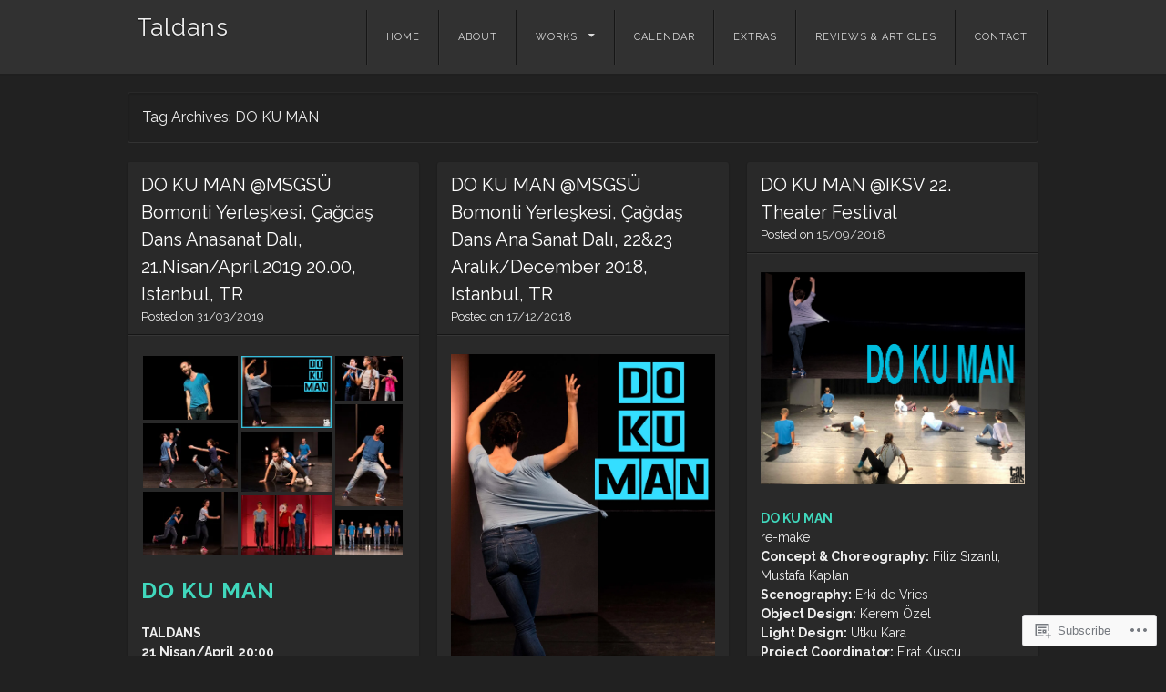

--- FILE ---
content_type: text/html; charset=UTF-8
request_url: https://taldans.com/tag/do-ku-man/
body_size: 20533
content:
<!DOCTYPE html>
<html lang="en">
<head>
<meta charset="UTF-8" />
<meta name="viewport" content="width=device-width" />
<title>DO KU MAN | Taldans</title>
<link rel="profile" href="http://gmpg.org/xfn/11" />
<link rel="pingback" href="https://taldans.com/xmlrpc.php" />
<!--[if lt IE 9]>
<script src="https://s0.wp.com/wp-content/themes/pub/visual/js/html5.js?m=1367010432i" type="text/javascript"></script>
<![endif]-->

<meta name='robots' content='max-image-preview:large' />

<!-- Async WordPress.com Remote Login -->
<script id="wpcom_remote_login_js">
var wpcom_remote_login_extra_auth = '';
function wpcom_remote_login_remove_dom_node_id( element_id ) {
	var dom_node = document.getElementById( element_id );
	if ( dom_node ) { dom_node.parentNode.removeChild( dom_node ); }
}
function wpcom_remote_login_remove_dom_node_classes( class_name ) {
	var dom_nodes = document.querySelectorAll( '.' + class_name );
	for ( var i = 0; i < dom_nodes.length; i++ ) {
		dom_nodes[ i ].parentNode.removeChild( dom_nodes[ i ] );
	}
}
function wpcom_remote_login_final_cleanup() {
	wpcom_remote_login_remove_dom_node_classes( "wpcom_remote_login_msg" );
	wpcom_remote_login_remove_dom_node_id( "wpcom_remote_login_key" );
	wpcom_remote_login_remove_dom_node_id( "wpcom_remote_login_validate" );
	wpcom_remote_login_remove_dom_node_id( "wpcom_remote_login_js" );
	wpcom_remote_login_remove_dom_node_id( "wpcom_request_access_iframe" );
	wpcom_remote_login_remove_dom_node_id( "wpcom_request_access_styles" );
}

// Watch for messages back from the remote login
window.addEventListener( "message", function( e ) {
	if ( e.origin === "https://r-login.wordpress.com" ) {
		var data = {};
		try {
			data = JSON.parse( e.data );
		} catch( e ) {
			wpcom_remote_login_final_cleanup();
			return;
		}

		if ( data.msg === 'LOGIN' ) {
			// Clean up the login check iframe
			wpcom_remote_login_remove_dom_node_id( "wpcom_remote_login_key" );

			var id_regex = new RegExp( /^[0-9]+$/ );
			var token_regex = new RegExp( /^.*|.*|.*$/ );
			if (
				token_regex.test( data.token )
				&& id_regex.test( data.wpcomid )
			) {
				// We have everything we need to ask for a login
				var script = document.createElement( "script" );
				script.setAttribute( "id", "wpcom_remote_login_validate" );
				script.src = '/remote-login.php?wpcom_remote_login=validate'
					+ '&wpcomid=' + data.wpcomid
					+ '&token=' + encodeURIComponent( data.token )
					+ '&host=' + window.location.protocol
					+ '//' + window.location.hostname
					+ '&postid=949'
					+ '&is_singular=';
				document.body.appendChild( script );
			}

			return;
		}

		// Safari ITP, not logged in, so redirect
		if ( data.msg === 'LOGIN-REDIRECT' ) {
			window.location = 'https://wordpress.com/log-in?redirect_to=' + window.location.href;
			return;
		}

		// Safari ITP, storage access failed, remove the request
		if ( data.msg === 'LOGIN-REMOVE' ) {
			var css_zap = 'html { -webkit-transition: margin-top 1s; transition: margin-top 1s; } /* 9001 */ html { margin-top: 0 !important; } * html body { margin-top: 0 !important; } @media screen and ( max-width: 782px ) { html { margin-top: 0 !important; } * html body { margin-top: 0 !important; } }';
			var style_zap = document.createElement( 'style' );
			style_zap.type = 'text/css';
			style_zap.appendChild( document.createTextNode( css_zap ) );
			document.body.appendChild( style_zap );

			var e = document.getElementById( 'wpcom_request_access_iframe' );
			e.parentNode.removeChild( e );

			document.cookie = 'wordpress_com_login_access=denied; path=/; max-age=31536000';

			return;
		}

		// Safari ITP
		if ( data.msg === 'REQUEST_ACCESS' ) {
			console.log( 'request access: safari' );

			// Check ITP iframe enable/disable knob
			if ( wpcom_remote_login_extra_auth !== 'safari_itp_iframe' ) {
				return;
			}

			// If we are in a "private window" there is no ITP.
			var private_window = false;
			try {
				var opendb = window.openDatabase( null, null, null, null );
			} catch( e ) {
				private_window = true;
			}

			if ( private_window ) {
				console.log( 'private window' );
				return;
			}

			var iframe = document.createElement( 'iframe' );
			iframe.id = 'wpcom_request_access_iframe';
			iframe.setAttribute( 'scrolling', 'no' );
			iframe.setAttribute( 'sandbox', 'allow-storage-access-by-user-activation allow-scripts allow-same-origin allow-top-navigation-by-user-activation' );
			iframe.src = 'https://r-login.wordpress.com/remote-login.php?wpcom_remote_login=request_access&origin=' + encodeURIComponent( data.origin ) + '&wpcomid=' + encodeURIComponent( data.wpcomid );

			var css = 'html { -webkit-transition: margin-top 1s; transition: margin-top 1s; } /* 9001 */ html { margin-top: 46px !important; } * html body { margin-top: 46px !important; } @media screen and ( max-width: 660px ) { html { margin-top: 71px !important; } * html body { margin-top: 71px !important; } #wpcom_request_access_iframe { display: block; height: 71px !important; } } #wpcom_request_access_iframe { border: 0px; height: 46px; position: fixed; top: 0; left: 0; width: 100%; min-width: 100%; z-index: 99999; background: #23282d; } ';

			var style = document.createElement( 'style' );
			style.type = 'text/css';
			style.id = 'wpcom_request_access_styles';
			style.appendChild( document.createTextNode( css ) );
			document.body.appendChild( style );

			document.body.appendChild( iframe );
		}

		if ( data.msg === 'DONE' ) {
			wpcom_remote_login_final_cleanup();
		}
	}
}, false );

// Inject the remote login iframe after the page has had a chance to load
// more critical resources
window.addEventListener( "DOMContentLoaded", function( e ) {
	var iframe = document.createElement( "iframe" );
	iframe.style.display = "none";
	iframe.setAttribute( "scrolling", "no" );
	iframe.setAttribute( "id", "wpcom_remote_login_key" );
	iframe.src = "https://r-login.wordpress.com/remote-login.php"
		+ "?wpcom_remote_login=key"
		+ "&origin=aHR0cHM6Ly90YWxkYW5zLmNvbQ%3D%3D"
		+ "&wpcomid=61147682"
		+ "&time=" + Math.floor( Date.now() / 1000 );
	document.body.appendChild( iframe );
}, false );
</script>
<link rel='dns-prefetch' href='//s0.wp.com' />
<link rel='dns-prefetch' href='//fonts-api.wp.com' />
<link rel="alternate" type="application/rss+xml" title="Taldans &raquo; Feed" href="https://taldans.com/feed/" />
<link rel="alternate" type="application/rss+xml" title="Taldans &raquo; Comments Feed" href="https://taldans.com/comments/feed/" />
<link rel="alternate" type="application/rss+xml" title="Taldans &raquo; DO KU MAN Tag Feed" href="https://taldans.com/tag/do-ku-man/feed/" />
	<script type="text/javascript">
		/* <![CDATA[ */
		function addLoadEvent(func) {
			var oldonload = window.onload;
			if (typeof window.onload != 'function') {
				window.onload = func;
			} else {
				window.onload = function () {
					oldonload();
					func();
				}
			}
		}
		/* ]]> */
	</script>
	<style id='wp-emoji-styles-inline-css'>

	img.wp-smiley, img.emoji {
		display: inline !important;
		border: none !important;
		box-shadow: none !important;
		height: 1em !important;
		width: 1em !important;
		margin: 0 0.07em !important;
		vertical-align: -0.1em !important;
		background: none !important;
		padding: 0 !important;
	}
/*# sourceURL=wp-emoji-styles-inline-css */
</style>
<link crossorigin='anonymous' rel='stylesheet' id='all-css-2-1' href='/wp-content/plugins/gutenberg-core/v22.2.0/build/styles/block-library/style.css?m=1764855221i&cssminify=yes' type='text/css' media='all' />
<style id='wp-block-library-inline-css'>
.has-text-align-justify {
	text-align:justify;
}
.has-text-align-justify{text-align:justify;}

/*# sourceURL=wp-block-library-inline-css */
</style><style id='global-styles-inline-css'>
:root{--wp--preset--aspect-ratio--square: 1;--wp--preset--aspect-ratio--4-3: 4/3;--wp--preset--aspect-ratio--3-4: 3/4;--wp--preset--aspect-ratio--3-2: 3/2;--wp--preset--aspect-ratio--2-3: 2/3;--wp--preset--aspect-ratio--16-9: 16/9;--wp--preset--aspect-ratio--9-16: 9/16;--wp--preset--color--black: #000000;--wp--preset--color--cyan-bluish-gray: #abb8c3;--wp--preset--color--white: #ffffff;--wp--preset--color--pale-pink: #f78da7;--wp--preset--color--vivid-red: #cf2e2e;--wp--preset--color--luminous-vivid-orange: #ff6900;--wp--preset--color--luminous-vivid-amber: #fcb900;--wp--preset--color--light-green-cyan: #7bdcb5;--wp--preset--color--vivid-green-cyan: #00d084;--wp--preset--color--pale-cyan-blue: #8ed1fc;--wp--preset--color--vivid-cyan-blue: #0693e3;--wp--preset--color--vivid-purple: #9b51e0;--wp--preset--gradient--vivid-cyan-blue-to-vivid-purple: linear-gradient(135deg,rgb(6,147,227) 0%,rgb(155,81,224) 100%);--wp--preset--gradient--light-green-cyan-to-vivid-green-cyan: linear-gradient(135deg,rgb(122,220,180) 0%,rgb(0,208,130) 100%);--wp--preset--gradient--luminous-vivid-amber-to-luminous-vivid-orange: linear-gradient(135deg,rgb(252,185,0) 0%,rgb(255,105,0) 100%);--wp--preset--gradient--luminous-vivid-orange-to-vivid-red: linear-gradient(135deg,rgb(255,105,0) 0%,rgb(207,46,46) 100%);--wp--preset--gradient--very-light-gray-to-cyan-bluish-gray: linear-gradient(135deg,rgb(238,238,238) 0%,rgb(169,184,195) 100%);--wp--preset--gradient--cool-to-warm-spectrum: linear-gradient(135deg,rgb(74,234,220) 0%,rgb(151,120,209) 20%,rgb(207,42,186) 40%,rgb(238,44,130) 60%,rgb(251,105,98) 80%,rgb(254,248,76) 100%);--wp--preset--gradient--blush-light-purple: linear-gradient(135deg,rgb(255,206,236) 0%,rgb(152,150,240) 100%);--wp--preset--gradient--blush-bordeaux: linear-gradient(135deg,rgb(254,205,165) 0%,rgb(254,45,45) 50%,rgb(107,0,62) 100%);--wp--preset--gradient--luminous-dusk: linear-gradient(135deg,rgb(255,203,112) 0%,rgb(199,81,192) 50%,rgb(65,88,208) 100%);--wp--preset--gradient--pale-ocean: linear-gradient(135deg,rgb(255,245,203) 0%,rgb(182,227,212) 50%,rgb(51,167,181) 100%);--wp--preset--gradient--electric-grass: linear-gradient(135deg,rgb(202,248,128) 0%,rgb(113,206,126) 100%);--wp--preset--gradient--midnight: linear-gradient(135deg,rgb(2,3,129) 0%,rgb(40,116,252) 100%);--wp--preset--font-size--small: 13px;--wp--preset--font-size--medium: 20px;--wp--preset--font-size--large: 36px;--wp--preset--font-size--x-large: 42px;--wp--preset--font-family--albert-sans: 'Albert Sans', sans-serif;--wp--preset--font-family--alegreya: Alegreya, serif;--wp--preset--font-family--arvo: Arvo, serif;--wp--preset--font-family--bodoni-moda: 'Bodoni Moda', serif;--wp--preset--font-family--bricolage-grotesque: 'Bricolage Grotesque', sans-serif;--wp--preset--font-family--cabin: Cabin, sans-serif;--wp--preset--font-family--chivo: Chivo, sans-serif;--wp--preset--font-family--commissioner: Commissioner, sans-serif;--wp--preset--font-family--cormorant: Cormorant, serif;--wp--preset--font-family--courier-prime: 'Courier Prime', monospace;--wp--preset--font-family--crimson-pro: 'Crimson Pro', serif;--wp--preset--font-family--dm-mono: 'DM Mono', monospace;--wp--preset--font-family--dm-sans: 'DM Sans', sans-serif;--wp--preset--font-family--dm-serif-display: 'DM Serif Display', serif;--wp--preset--font-family--domine: Domine, serif;--wp--preset--font-family--eb-garamond: 'EB Garamond', serif;--wp--preset--font-family--epilogue: Epilogue, sans-serif;--wp--preset--font-family--fahkwang: Fahkwang, sans-serif;--wp--preset--font-family--figtree: Figtree, sans-serif;--wp--preset--font-family--fira-sans: 'Fira Sans', sans-serif;--wp--preset--font-family--fjalla-one: 'Fjalla One', sans-serif;--wp--preset--font-family--fraunces: Fraunces, serif;--wp--preset--font-family--gabarito: Gabarito, system-ui;--wp--preset--font-family--ibm-plex-mono: 'IBM Plex Mono', monospace;--wp--preset--font-family--ibm-plex-sans: 'IBM Plex Sans', sans-serif;--wp--preset--font-family--ibarra-real-nova: 'Ibarra Real Nova', serif;--wp--preset--font-family--instrument-serif: 'Instrument Serif', serif;--wp--preset--font-family--inter: Inter, sans-serif;--wp--preset--font-family--josefin-sans: 'Josefin Sans', sans-serif;--wp--preset--font-family--jost: Jost, sans-serif;--wp--preset--font-family--libre-baskerville: 'Libre Baskerville', serif;--wp--preset--font-family--libre-franklin: 'Libre Franklin', sans-serif;--wp--preset--font-family--literata: Literata, serif;--wp--preset--font-family--lora: Lora, serif;--wp--preset--font-family--merriweather: Merriweather, serif;--wp--preset--font-family--montserrat: Montserrat, sans-serif;--wp--preset--font-family--newsreader: Newsreader, serif;--wp--preset--font-family--noto-sans-mono: 'Noto Sans Mono', sans-serif;--wp--preset--font-family--nunito: Nunito, sans-serif;--wp--preset--font-family--open-sans: 'Open Sans', sans-serif;--wp--preset--font-family--overpass: Overpass, sans-serif;--wp--preset--font-family--pt-serif: 'PT Serif', serif;--wp--preset--font-family--petrona: Petrona, serif;--wp--preset--font-family--piazzolla: Piazzolla, serif;--wp--preset--font-family--playfair-display: 'Playfair Display', serif;--wp--preset--font-family--plus-jakarta-sans: 'Plus Jakarta Sans', sans-serif;--wp--preset--font-family--poppins: Poppins, sans-serif;--wp--preset--font-family--raleway: Raleway, sans-serif;--wp--preset--font-family--roboto: Roboto, sans-serif;--wp--preset--font-family--roboto-slab: 'Roboto Slab', serif;--wp--preset--font-family--rubik: Rubik, sans-serif;--wp--preset--font-family--rufina: Rufina, serif;--wp--preset--font-family--sora: Sora, sans-serif;--wp--preset--font-family--source-sans-3: 'Source Sans 3', sans-serif;--wp--preset--font-family--source-serif-4: 'Source Serif 4', serif;--wp--preset--font-family--space-mono: 'Space Mono', monospace;--wp--preset--font-family--syne: Syne, sans-serif;--wp--preset--font-family--texturina: Texturina, serif;--wp--preset--font-family--urbanist: Urbanist, sans-serif;--wp--preset--font-family--work-sans: 'Work Sans', sans-serif;--wp--preset--spacing--20: 0.44rem;--wp--preset--spacing--30: 0.67rem;--wp--preset--spacing--40: 1rem;--wp--preset--spacing--50: 1.5rem;--wp--preset--spacing--60: 2.25rem;--wp--preset--spacing--70: 3.38rem;--wp--preset--spacing--80: 5.06rem;--wp--preset--shadow--natural: 6px 6px 9px rgba(0, 0, 0, 0.2);--wp--preset--shadow--deep: 12px 12px 50px rgba(0, 0, 0, 0.4);--wp--preset--shadow--sharp: 6px 6px 0px rgba(0, 0, 0, 0.2);--wp--preset--shadow--outlined: 6px 6px 0px -3px rgb(255, 255, 255), 6px 6px rgb(0, 0, 0);--wp--preset--shadow--crisp: 6px 6px 0px rgb(0, 0, 0);}:where(.is-layout-flex){gap: 0.5em;}:where(.is-layout-grid){gap: 0.5em;}body .is-layout-flex{display: flex;}.is-layout-flex{flex-wrap: wrap;align-items: center;}.is-layout-flex > :is(*, div){margin: 0;}body .is-layout-grid{display: grid;}.is-layout-grid > :is(*, div){margin: 0;}:where(.wp-block-columns.is-layout-flex){gap: 2em;}:where(.wp-block-columns.is-layout-grid){gap: 2em;}:where(.wp-block-post-template.is-layout-flex){gap: 1.25em;}:where(.wp-block-post-template.is-layout-grid){gap: 1.25em;}.has-black-color{color: var(--wp--preset--color--black) !important;}.has-cyan-bluish-gray-color{color: var(--wp--preset--color--cyan-bluish-gray) !important;}.has-white-color{color: var(--wp--preset--color--white) !important;}.has-pale-pink-color{color: var(--wp--preset--color--pale-pink) !important;}.has-vivid-red-color{color: var(--wp--preset--color--vivid-red) !important;}.has-luminous-vivid-orange-color{color: var(--wp--preset--color--luminous-vivid-orange) !important;}.has-luminous-vivid-amber-color{color: var(--wp--preset--color--luminous-vivid-amber) !important;}.has-light-green-cyan-color{color: var(--wp--preset--color--light-green-cyan) !important;}.has-vivid-green-cyan-color{color: var(--wp--preset--color--vivid-green-cyan) !important;}.has-pale-cyan-blue-color{color: var(--wp--preset--color--pale-cyan-blue) !important;}.has-vivid-cyan-blue-color{color: var(--wp--preset--color--vivid-cyan-blue) !important;}.has-vivid-purple-color{color: var(--wp--preset--color--vivid-purple) !important;}.has-black-background-color{background-color: var(--wp--preset--color--black) !important;}.has-cyan-bluish-gray-background-color{background-color: var(--wp--preset--color--cyan-bluish-gray) !important;}.has-white-background-color{background-color: var(--wp--preset--color--white) !important;}.has-pale-pink-background-color{background-color: var(--wp--preset--color--pale-pink) !important;}.has-vivid-red-background-color{background-color: var(--wp--preset--color--vivid-red) !important;}.has-luminous-vivid-orange-background-color{background-color: var(--wp--preset--color--luminous-vivid-orange) !important;}.has-luminous-vivid-amber-background-color{background-color: var(--wp--preset--color--luminous-vivid-amber) !important;}.has-light-green-cyan-background-color{background-color: var(--wp--preset--color--light-green-cyan) !important;}.has-vivid-green-cyan-background-color{background-color: var(--wp--preset--color--vivid-green-cyan) !important;}.has-pale-cyan-blue-background-color{background-color: var(--wp--preset--color--pale-cyan-blue) !important;}.has-vivid-cyan-blue-background-color{background-color: var(--wp--preset--color--vivid-cyan-blue) !important;}.has-vivid-purple-background-color{background-color: var(--wp--preset--color--vivid-purple) !important;}.has-black-border-color{border-color: var(--wp--preset--color--black) !important;}.has-cyan-bluish-gray-border-color{border-color: var(--wp--preset--color--cyan-bluish-gray) !important;}.has-white-border-color{border-color: var(--wp--preset--color--white) !important;}.has-pale-pink-border-color{border-color: var(--wp--preset--color--pale-pink) !important;}.has-vivid-red-border-color{border-color: var(--wp--preset--color--vivid-red) !important;}.has-luminous-vivid-orange-border-color{border-color: var(--wp--preset--color--luminous-vivid-orange) !important;}.has-luminous-vivid-amber-border-color{border-color: var(--wp--preset--color--luminous-vivid-amber) !important;}.has-light-green-cyan-border-color{border-color: var(--wp--preset--color--light-green-cyan) !important;}.has-vivid-green-cyan-border-color{border-color: var(--wp--preset--color--vivid-green-cyan) !important;}.has-pale-cyan-blue-border-color{border-color: var(--wp--preset--color--pale-cyan-blue) !important;}.has-vivid-cyan-blue-border-color{border-color: var(--wp--preset--color--vivid-cyan-blue) !important;}.has-vivid-purple-border-color{border-color: var(--wp--preset--color--vivid-purple) !important;}.has-vivid-cyan-blue-to-vivid-purple-gradient-background{background: var(--wp--preset--gradient--vivid-cyan-blue-to-vivid-purple) !important;}.has-light-green-cyan-to-vivid-green-cyan-gradient-background{background: var(--wp--preset--gradient--light-green-cyan-to-vivid-green-cyan) !important;}.has-luminous-vivid-amber-to-luminous-vivid-orange-gradient-background{background: var(--wp--preset--gradient--luminous-vivid-amber-to-luminous-vivid-orange) !important;}.has-luminous-vivid-orange-to-vivid-red-gradient-background{background: var(--wp--preset--gradient--luminous-vivid-orange-to-vivid-red) !important;}.has-very-light-gray-to-cyan-bluish-gray-gradient-background{background: var(--wp--preset--gradient--very-light-gray-to-cyan-bluish-gray) !important;}.has-cool-to-warm-spectrum-gradient-background{background: var(--wp--preset--gradient--cool-to-warm-spectrum) !important;}.has-blush-light-purple-gradient-background{background: var(--wp--preset--gradient--blush-light-purple) !important;}.has-blush-bordeaux-gradient-background{background: var(--wp--preset--gradient--blush-bordeaux) !important;}.has-luminous-dusk-gradient-background{background: var(--wp--preset--gradient--luminous-dusk) !important;}.has-pale-ocean-gradient-background{background: var(--wp--preset--gradient--pale-ocean) !important;}.has-electric-grass-gradient-background{background: var(--wp--preset--gradient--electric-grass) !important;}.has-midnight-gradient-background{background: var(--wp--preset--gradient--midnight) !important;}.has-small-font-size{font-size: var(--wp--preset--font-size--small) !important;}.has-medium-font-size{font-size: var(--wp--preset--font-size--medium) !important;}.has-large-font-size{font-size: var(--wp--preset--font-size--large) !important;}.has-x-large-font-size{font-size: var(--wp--preset--font-size--x-large) !important;}.has-albert-sans-font-family{font-family: var(--wp--preset--font-family--albert-sans) !important;}.has-alegreya-font-family{font-family: var(--wp--preset--font-family--alegreya) !important;}.has-arvo-font-family{font-family: var(--wp--preset--font-family--arvo) !important;}.has-bodoni-moda-font-family{font-family: var(--wp--preset--font-family--bodoni-moda) !important;}.has-bricolage-grotesque-font-family{font-family: var(--wp--preset--font-family--bricolage-grotesque) !important;}.has-cabin-font-family{font-family: var(--wp--preset--font-family--cabin) !important;}.has-chivo-font-family{font-family: var(--wp--preset--font-family--chivo) !important;}.has-commissioner-font-family{font-family: var(--wp--preset--font-family--commissioner) !important;}.has-cormorant-font-family{font-family: var(--wp--preset--font-family--cormorant) !important;}.has-courier-prime-font-family{font-family: var(--wp--preset--font-family--courier-prime) !important;}.has-crimson-pro-font-family{font-family: var(--wp--preset--font-family--crimson-pro) !important;}.has-dm-mono-font-family{font-family: var(--wp--preset--font-family--dm-mono) !important;}.has-dm-sans-font-family{font-family: var(--wp--preset--font-family--dm-sans) !important;}.has-dm-serif-display-font-family{font-family: var(--wp--preset--font-family--dm-serif-display) !important;}.has-domine-font-family{font-family: var(--wp--preset--font-family--domine) !important;}.has-eb-garamond-font-family{font-family: var(--wp--preset--font-family--eb-garamond) !important;}.has-epilogue-font-family{font-family: var(--wp--preset--font-family--epilogue) !important;}.has-fahkwang-font-family{font-family: var(--wp--preset--font-family--fahkwang) !important;}.has-figtree-font-family{font-family: var(--wp--preset--font-family--figtree) !important;}.has-fira-sans-font-family{font-family: var(--wp--preset--font-family--fira-sans) !important;}.has-fjalla-one-font-family{font-family: var(--wp--preset--font-family--fjalla-one) !important;}.has-fraunces-font-family{font-family: var(--wp--preset--font-family--fraunces) !important;}.has-gabarito-font-family{font-family: var(--wp--preset--font-family--gabarito) !important;}.has-ibm-plex-mono-font-family{font-family: var(--wp--preset--font-family--ibm-plex-mono) !important;}.has-ibm-plex-sans-font-family{font-family: var(--wp--preset--font-family--ibm-plex-sans) !important;}.has-ibarra-real-nova-font-family{font-family: var(--wp--preset--font-family--ibarra-real-nova) !important;}.has-instrument-serif-font-family{font-family: var(--wp--preset--font-family--instrument-serif) !important;}.has-inter-font-family{font-family: var(--wp--preset--font-family--inter) !important;}.has-josefin-sans-font-family{font-family: var(--wp--preset--font-family--josefin-sans) !important;}.has-jost-font-family{font-family: var(--wp--preset--font-family--jost) !important;}.has-libre-baskerville-font-family{font-family: var(--wp--preset--font-family--libre-baskerville) !important;}.has-libre-franklin-font-family{font-family: var(--wp--preset--font-family--libre-franklin) !important;}.has-literata-font-family{font-family: var(--wp--preset--font-family--literata) !important;}.has-lora-font-family{font-family: var(--wp--preset--font-family--lora) !important;}.has-merriweather-font-family{font-family: var(--wp--preset--font-family--merriweather) !important;}.has-montserrat-font-family{font-family: var(--wp--preset--font-family--montserrat) !important;}.has-newsreader-font-family{font-family: var(--wp--preset--font-family--newsreader) !important;}.has-noto-sans-mono-font-family{font-family: var(--wp--preset--font-family--noto-sans-mono) !important;}.has-nunito-font-family{font-family: var(--wp--preset--font-family--nunito) !important;}.has-open-sans-font-family{font-family: var(--wp--preset--font-family--open-sans) !important;}.has-overpass-font-family{font-family: var(--wp--preset--font-family--overpass) !important;}.has-pt-serif-font-family{font-family: var(--wp--preset--font-family--pt-serif) !important;}.has-petrona-font-family{font-family: var(--wp--preset--font-family--petrona) !important;}.has-piazzolla-font-family{font-family: var(--wp--preset--font-family--piazzolla) !important;}.has-playfair-display-font-family{font-family: var(--wp--preset--font-family--playfair-display) !important;}.has-plus-jakarta-sans-font-family{font-family: var(--wp--preset--font-family--plus-jakarta-sans) !important;}.has-poppins-font-family{font-family: var(--wp--preset--font-family--poppins) !important;}.has-raleway-font-family{font-family: var(--wp--preset--font-family--raleway) !important;}.has-roboto-font-family{font-family: var(--wp--preset--font-family--roboto) !important;}.has-roboto-slab-font-family{font-family: var(--wp--preset--font-family--roboto-slab) !important;}.has-rubik-font-family{font-family: var(--wp--preset--font-family--rubik) !important;}.has-rufina-font-family{font-family: var(--wp--preset--font-family--rufina) !important;}.has-sora-font-family{font-family: var(--wp--preset--font-family--sora) !important;}.has-source-sans-3-font-family{font-family: var(--wp--preset--font-family--source-sans-3) !important;}.has-source-serif-4-font-family{font-family: var(--wp--preset--font-family--source-serif-4) !important;}.has-space-mono-font-family{font-family: var(--wp--preset--font-family--space-mono) !important;}.has-syne-font-family{font-family: var(--wp--preset--font-family--syne) !important;}.has-texturina-font-family{font-family: var(--wp--preset--font-family--texturina) !important;}.has-urbanist-font-family{font-family: var(--wp--preset--font-family--urbanist) !important;}.has-work-sans-font-family{font-family: var(--wp--preset--font-family--work-sans) !important;}
/*# sourceURL=global-styles-inline-css */
</style>

<style id='classic-theme-styles-inline-css'>
/*! This file is auto-generated */
.wp-block-button__link{color:#fff;background-color:#32373c;border-radius:9999px;box-shadow:none;text-decoration:none;padding:calc(.667em + 2px) calc(1.333em + 2px);font-size:1.125em}.wp-block-file__button{background:#32373c;color:#fff;text-decoration:none}
/*# sourceURL=/wp-includes/css/classic-themes.min.css */
</style>
<link crossorigin='anonymous' rel='stylesheet' id='all-css-4-1' href='/_static/??-eJx9jsEKwjAQRH/IzRIbtB7Eb2nSRaPZdukmLf17I0IVBC9zGN4bBheBMA6ZhoySyjUOimH0aQwPxb2xrbGgkSURTDQbh33UvBGgeU1kguoOv4a4wGdrotqzdPlFMPWxo0RcsX/aItUB72UiVajJsTDkWxX1x3vXKMXjHLV0CbdbFz7bo7OHU9O49v4ErAtW6g==&cssminify=yes' type='text/css' media='all' />
<link rel='stylesheet' id='visual-raleway-css' href='https://fonts-api.wp.com/css?family=Raleway%3A400%2C700&#038;ver=6.9-RC2-61304' media='all' />
<link crossorigin='anonymous' rel='stylesheet' id='all-css-6-1' href='/_static/??-eJzTLy/QTc7PK0nNK9HPLdUtyClNz8wr1i9KTcrJTwcy0/WTi5G5ekCujj52Temp+bo5+cmJJZn5eSgc3bScxMwikFb7XFtDE1NLExMLc0OTLACohS2q&cssminify=yes' type='text/css' media='all' />
<style id='jetpack-global-styles-frontend-style-inline-css'>
:root { --font-headings: unset; --font-base: unset; --font-headings-default: -apple-system,BlinkMacSystemFont,"Segoe UI",Roboto,Oxygen-Sans,Ubuntu,Cantarell,"Helvetica Neue",sans-serif; --font-base-default: -apple-system,BlinkMacSystemFont,"Segoe UI",Roboto,Oxygen-Sans,Ubuntu,Cantarell,"Helvetica Neue",sans-serif;}
/*# sourceURL=jetpack-global-styles-frontend-style-inline-css */
</style>
<link crossorigin='anonymous' rel='stylesheet' id='all-css-8-1' href='/wp-content/themes/h4/global.css?m=1420737423i&cssminify=yes' type='text/css' media='all' />
<script type="text/javascript" id="wpcom-actionbar-placeholder-js-extra">
/* <![CDATA[ */
var actionbardata = {"siteID":"61147682","postID":"0","siteURL":"https://taldans.com","xhrURL":"https://taldans.com/wp-admin/admin-ajax.php","nonce":"199f90c4eb","isLoggedIn":"","statusMessage":"","subsEmailDefault":"instantly","proxyScriptUrl":"https://s0.wp.com/wp-content/js/wpcom-proxy-request.js?m=1513050504i&amp;ver=20211021","i18n":{"followedText":"New posts from this site will now appear in your \u003Ca href=\"https://wordpress.com/reader\"\u003EReader\u003C/a\u003E","foldBar":"Collapse this bar","unfoldBar":"Expand this bar","shortLinkCopied":"Shortlink copied to clipboard."}};
//# sourceURL=wpcom-actionbar-placeholder-js-extra
/* ]]> */
</script>
<script type="text/javascript" id="jetpack-mu-wpcom-settings-js-before">
/* <![CDATA[ */
var JETPACK_MU_WPCOM_SETTINGS = {"assetsUrl":"https://s0.wp.com/wp-content/mu-plugins/jetpack-mu-wpcom-plugin/moon/jetpack_vendor/automattic/jetpack-mu-wpcom/src/build/"};
//# sourceURL=jetpack-mu-wpcom-settings-js-before
/* ]]> */
</script>
<script crossorigin='anonymous' type='text/javascript'  src='/_static/??-eJzTLy/QTc7PK0nNK9HPKtYvyinRLSjKr6jUyyrW0QfKZeYl55SmpBaDJLMKS1OLKqGUXm5mHkFFurmZ6UWJJalQxfa5tobmRgamxgZmFpZZACbyLJI='></script>
<script type="text/javascript" id="rlt-proxy-js-after">
/* <![CDATA[ */
	rltInitialize( {"token":null,"iframeOrigins":["https:\/\/widgets.wp.com"]} );
//# sourceURL=rlt-proxy-js-after
/* ]]> */
</script>
<link rel="EditURI" type="application/rsd+xml" title="RSD" href="https://taldansdotcom.wordpress.com/xmlrpc.php?rsd" />
<meta name="generator" content="WordPress.com" />

<!-- Jetpack Open Graph Tags -->
<meta property="og:type" content="website" />
<meta property="og:title" content="DO KU MAN &#8211; Taldans" />
<meta property="og:url" content="https://taldans.com/tag/do-ku-man/" />
<meta property="og:site_name" content="Taldans" />
<meta property="og:image" content="https://secure.gravatar.com/blavatar/a95f24b318036b65e75c659cf6291f1d73ce412015c630d0a788514a17ff0ef9?s=200&#038;ts=1769094962" />
<meta property="og:image:width" content="200" />
<meta property="og:image:height" content="200" />
<meta property="og:image:alt" content="" />
<meta property="og:locale" content="en_US" />

<!-- End Jetpack Open Graph Tags -->
<link rel="shortcut icon" type="image/x-icon" href="https://secure.gravatar.com/blavatar/a95f24b318036b65e75c659cf6291f1d73ce412015c630d0a788514a17ff0ef9?s=32" sizes="16x16" />
<link rel="icon" type="image/x-icon" href="https://secure.gravatar.com/blavatar/a95f24b318036b65e75c659cf6291f1d73ce412015c630d0a788514a17ff0ef9?s=32" sizes="16x16" />
<link rel="apple-touch-icon" href="https://secure.gravatar.com/blavatar/a95f24b318036b65e75c659cf6291f1d73ce412015c630d0a788514a17ff0ef9?s=114" />
<link rel='openid.server' href='https://taldans.com/?openidserver=1' />
<link rel='openid.delegate' href='https://taldans.com/' />
<link rel="search" type="application/opensearchdescription+xml" href="https://taldans.com/osd.xml" title="Taldans" />
<link rel="search" type="application/opensearchdescription+xml" href="https://s1.wp.com/opensearch.xml" title="WordPress.com" />
<meta name="theme-color" content="#212121" />
<style type="text/css">
.upcoming-events li {
	margin-bottom: 10px;
}
.upcoming-events li span {
	display: block;
}
</style>
		<meta name="description" content="Posts about DO KU MAN written by taldans" />
<link crossorigin='anonymous' rel='stylesheet' id='all-css-0-3' href='/_static/??-eJydjdEKwjAMRX/IGqaT+SJ+inRZGN3SpDQtw78Xwe1Rxh7P4XIuLMmhSiEpEKtLXMcgBhOV5HH+MURVgVcQhJ4VZwNbQqJ8RrMT7C9EHSqTAfqs1Yi30SqOBktgGtzomSm//9H34BkfTXe7Xu5t17TTB3k+YIU=&cssminify=yes' type='text/css' media='all' />
</head>

<body class="archive tag tag-do-ku-man tag-650355738 wp-theme-pubvisual customizer-styles-applied masonry jetpack-reblog-enabled">
<div id="page" class="hfeed site">
		<header id="masthead" class="site-header" role="banner">
		<div class="section clear">
						<div class="site-branding">
				<h1 class="site-title"><a href="https://taldans.com/" title="Taldans" rel="home">Taldans</a></h1>
				<h2 class="site-description"></h2>
			</div>

			<nav id="site-navigation" class="navigation-main" role="navigation">
				<h1 class="menu-toggle">Menu</h1>
				<div class="screen-reader-text skip-link"><a href="#content" title="Skip to content">Skip to content</a></div>

				<div class="menu-menu-1-container"><ul id="menu-menu-1" class="menu"><li id="menu-item-187" class="menu-item menu-item-type-custom menu-item-object-custom menu-item-187"><a href="https://taldansdotcom.wordpress.com/">Home</a></li>
<li id="menu-item-215" class="menu-item menu-item-type-post_type menu-item-object-page menu-item-215"><a href="https://taldans.com/about-2/">About</a></li>
<li id="menu-item-198" class="menu-item menu-item-type-post_type menu-item-object-page menu-item-has-children menu-item-198"><a href="https://taldans.com/repertory/">Works</a>
<ul class="sub-menu">
	<li id="menu-item-1528" class="menu-item menu-item-type-post_type menu-item-object-page menu-item-1528"><a href="https://taldans.com/neveroddoreven-2022/">NEVERODDOREVEИ – 2022</a></li>
	<li id="menu-item-1606" class="menu-item menu-item-type-post_type menu-item-object-page menu-item-1606"><a href="https://taldans.com/like-a-rolling-stone-by-filiz-sizanli-2022/">Like a rolling stone &#8211; 2022</a></li>
	<li id="menu-item-1827" class="menu-item menu-item-type-post_type menu-item-object-page menu-item-1827"><a href="https://taldans.com/audio-choreography-permeable-structures-2021/">Audio Choreography: Permeable Structures &#8211; 2021</a></li>
	<li id="menu-item-1432" class="menu-item menu-item-type-post_type menu-item-object-page menu-item-1432"><a href="https://taldans.com/audiochoreography-walk/">Audio Choreography: Walk – 2021</a></li>
	<li id="menu-item-1214" class="menu-item menu-item-type-post_type menu-item-object-page menu-item-1214"><a href="https://taldans.com/less-than-no-time-2020/">less than no time – 2020</a></li>
	<li id="menu-item-874" class="menu-item menu-item-type-post_type menu-item-object-page menu-item-874"><a href="https://taldans.com/do-ku-man-2018/">DO KU MAN – 2018</a></li>
	<li id="menu-item-847" class="menu-item menu-item-type-post_type menu-item-object-page menu-item-847"><a href="https://taldans.com/repertory/ritual-for-a-sensitive-geography-2018/">Ritual for a Sensitive Geography – 2018</a></li>
	<li id="menu-item-705" class="menu-item menu-item-type-post_type menu-item-object-page menu-item-705"><a href="https://taldans.com/repertory/victory-over-the-sun/">Victory Over the Sun – 2017</a></li>
	<li id="menu-item-709" class="menu-item menu-item-type-post_type menu-item-object-page menu-item-709"><a href="https://taldans.com/600-steps-project/">600 Steps Project – 2014</a></li>
	<li id="menu-item-303" class="menu-item menu-item-type-post_type menu-item-object-page menu-item-303"><a href="https://taldans.com/repertory/we-need-to-move-urgently/">We need to move urgently – 2014</a></li>
	<li id="menu-item-297" class="menu-item menu-item-type-post_type menu-item-object-page menu-item-297"><a href="https://taldans.com/repertory/eskiyeni/">Eskiyeni – 2011</a></li>
	<li id="menu-item-1823" class="menu-item menu-item-type-post_type menu-item-object-page menu-item-1823"><a href="https://taldans.com/taldans-on-taldans-2010/">Taldans on Taldans &#8211; 2010</a></li>
	<li id="menu-item-301" class="menu-item menu-item-type-post_type menu-item-object-page menu-item-301"><a href="https://taldans.com/repertory/site/">Site – 2010</a></li>
	<li id="menu-item-299" class="menu-item menu-item-type-post_type menu-item-object-page menu-item-299"><a href="https://taldans.com/repertory/ip/">iP – 2010</a></li>
	<li id="menu-item-295" class="menu-item menu-item-type-post_type menu-item-object-page menu-item-295"><a href="https://taldans.com/repertory/dokuman/">Dokuman – 2009</a></li>
	<li id="menu-item-298" class="menu-item menu-item-type-post_type menu-item-object-page menu-item-298"><a href="https://taldans.com/repertory/graf/">Graf – 2006</a></li>
	<li id="menu-item-302" class="menu-item menu-item-type-post_type menu-item-object-page menu-item-302"><a href="https://taldans.com/repertory/solum/">Solum – 2005</a></li>
	<li id="menu-item-300" class="menu-item menu-item-type-post_type menu-item-object-page menu-item-300"><a href="https://taldans.com/repertory/sek-sek/">Sek Sek – 2002</a></li>
	<li id="menu-item-296" class="menu-item menu-item-type-post_type menu-item-object-page menu-item-296"><a href="https://taldans.com/repertory/dolap/">Dolap – 2000</a></li>
</ul>
</li>
<li id="menu-item-191" class="menu-item menu-item-type-post_type menu-item-object-page menu-item-191"><a href="https://taldans.com/calendar/">Calendar</a></li>
<li id="menu-item-194" class="menu-item menu-item-type-post_type menu-item-object-page menu-item-194"><a href="https://taldans.com/extras/">Extras</a></li>
<li id="menu-item-197" class="menu-item menu-item-type-post_type menu-item-object-page menu-item-197"><a href="https://taldans.com/reviews/">Reviews &amp; Articles</a></li>
<li id="menu-item-192" class="menu-item menu-item-type-post_type menu-item-object-page menu-item-192"><a href="https://taldans.com/contact/">Contact</a></li>
</ul></div>			</nav><!-- #site-navigation -->
		</div>
	</header><!-- #masthead -->

	<div id="main" class="site-main">

	<section id="primary" class="content-area">
		<header class="page-header">
			<h1 class="page-title">
				Tag Archives: <span>DO KU MAN</span>			</h1>
					</header><!-- .page-header -->
		<div id="content" class="site-content" role="main">

		
						
				
<article id="post-949" class="post-949 post type-post status-publish format-standard hentry category-uncategorized tag-cagdas-dans tag-contemporary-dance tag-dance tag-dans tag-do-ku-man tag-modern-dance tag-modern-dans tag-msgsu-bomonti-yerleskesi tag-msgsu-bomonti-yerleskesi-modern-dans-ana-sanat-dali tag-performance tag-taldans">
		<header class="entry-header">
		<h1 class="entry-title"><a href="https://taldans.com/2019/03/31/dokuman-21nisanapril-2019/" rel="bookmark">DO KU MAN @MSGSÜ Bomonti Yerleşkesi, Çağdaş Dans Anasanat Dalı, 21.Nisan/April.2019 20.00, Istanbul,&nbsp;TR</a></h1>

				<div class="entry-meta">
			Posted on <a href="https://taldans.com/2019/03/31/dokuman-21nisanapril-2019/" title="07:00" rel="bookmark"><time class="entry-date" datetime="2019-03-31T07:00:48+00:00">31/03/2019</time></a><span class="byline"> by <span class="author vcard"><a class="url fn n" href="https://taldans.com/author/infotaldans/" title="View all posts by taldans" rel="author">taldans</a></span></span>					</div><!-- .entry-meta -->
			</header><!-- .entry-header -->

		<div class="entry-content">
		<div class="tiled-gallery type-rectangular tiled-gallery-unresized" data-original-width="326" data-carousel-extra='{&quot;blog_id&quot;:61147682,&quot;permalink&quot;:&quot;https:\/\/taldans.com\/2019\/03\/31\/dokuman-21nisanapril-2019\/&quot;,&quot;likes_blog_id&quot;:61147682}' itemscope itemtype="http://schema.org/ImageGallery" > <div class="gallery-row" style="width: 326px; height: 250px;" data-original-width="326" data-original-height="250" > <div class="gallery-group images-3" style="width: 122px; height: 250px;" data-original-width="122" data-original-height="250" > <div class="tiled-gallery-item tiled-gallery-item-small" itemprop="associatedMedia" itemscope itemtype="http://schema.org/ImageObject"> <a href="https://taldans.com/do-ku-man-2018/mdm_0885/#main" border="0" itemprop="url"> <meta itemprop="width" content="118"> <meta itemprop="height" content="79"> <img class="" data-attachment-id="865" data-orig-file="https://taldans.com/wp-content/uploads/2018/12/MDM_0885.jpg" data-orig-size="1428,953" data-comments-opened="1" data-image-meta="{&quot;aperture&quot;:&quot;3.5&quot;,&quot;credit&quot;:&quot;Murat_Durum&quot;,&quot;camera&quot;:&quot;NIKON D750&quot;,&quot;caption&quot;:&quot;&quot;,&quot;created_timestamp&quot;:&quot;1543343961&quot;,&quot;copyright&quot;:&quot;MDM&quot;,&quot;focal_length&quot;:&quot;185&quot;,&quot;iso&quot;:&quot;2000&quot;,&quot;shutter_speed&quot;:&quot;0.004&quot;,&quot;title&quot;:&quot;&quot;,&quot;orientation&quot;:&quot;1&quot;}" data-image-title="MDM_0885" data-image-description="" data-medium-file="https://taldans.com/wp-content/uploads/2018/12/MDM_0885.jpg?w=300" data-large-file="https://taldans.com/wp-content/uploads/2018/12/MDM_0885.jpg?w=326" src="https://i0.wp.com/taldans.com/wp-content/uploads/2018/12/MDM_0885.jpg?w=118&#038;h=79&#038;ssl=1" srcset="https://i0.wp.com/taldans.com/wp-content/uploads/2018/12/MDM_0885.jpg?w=118&amp;h=79&amp;ssl=1 118w, https://i0.wp.com/taldans.com/wp-content/uploads/2018/12/MDM_0885.jpg?w=236&amp;h=157&amp;ssl=1 236w, https://i0.wp.com/taldans.com/wp-content/uploads/2018/12/MDM_0885.jpg?w=150&amp;h=100&amp;ssl=1 150w" width="118" height="79" loading="lazy" data-original-width="118" data-original-height="79" itemprop="http://schema.org/image" title="MDM_0885" alt="MDM_0885" style="width: 118px; height: 79px;" /> </a> </div> <div class="tiled-gallery-item tiled-gallery-item-small" itemprop="associatedMedia" itemscope itemtype="http://schema.org/ImageObject"> <a href="https://taldans.com/do-ku-man-2018/mdm_0791/#main" border="0" itemprop="url"> <meta itemprop="width" content="118"> <meta itemprop="height" content="80"> <img class="" data-attachment-id="863" data-orig-file="https://taldans.com/wp-content/uploads/2018/12/MDM_0791.jpg" data-orig-size="1271,867" data-comments-opened="1" data-image-meta="{&quot;aperture&quot;:&quot;4&quot;,&quot;credit&quot;:&quot;Murat_Durum&quot;,&quot;camera&quot;:&quot;NIKON D750&quot;,&quot;caption&quot;:&quot;&quot;,&quot;created_timestamp&quot;:&quot;1543347621&quot;,&quot;copyright&quot;:&quot;MDM&quot;,&quot;focal_length&quot;:&quot;70&quot;,&quot;iso&quot;:&quot;2000&quot;,&quot;shutter_speed&quot;:&quot;0.0025&quot;,&quot;title&quot;:&quot;&quot;,&quot;orientation&quot;:&quot;1&quot;}" data-image-title="MDM_0791" data-image-description="" data-medium-file="https://taldans.com/wp-content/uploads/2018/12/MDM_0791.jpg?w=300" data-large-file="https://taldans.com/wp-content/uploads/2018/12/MDM_0791.jpg?w=326" src="https://i0.wp.com/taldans.com/wp-content/uploads/2018/12/MDM_0791.jpg?w=118&#038;h=80&#038;ssl=1" srcset="https://i0.wp.com/taldans.com/wp-content/uploads/2018/12/MDM_0791.jpg?w=118&amp;h=80&amp;ssl=1 118w, https://i0.wp.com/taldans.com/wp-content/uploads/2018/12/MDM_0791.jpg?w=236&amp;h=161&amp;ssl=1 236w, https://i0.wp.com/taldans.com/wp-content/uploads/2018/12/MDM_0791.jpg?w=150&amp;h=102&amp;ssl=1 150w" width="118" height="80" loading="lazy" data-original-width="118" data-original-height="80" itemprop="http://schema.org/image" title="MDM_0791" alt="MDM_0791" style="width: 118px; height: 80px;" /> </a> </div> <div class="tiled-gallery-item tiled-gallery-item-small" itemprop="associatedMedia" itemscope itemtype="http://schema.org/ImageObject"> <a href="https://taldans.com/do-ku-man-2018/mdm_0770/#main" border="0" itemprop="url"> <meta itemprop="width" content="118"> <meta itemprop="height" content="79"> <img class="" data-attachment-id="861" data-orig-file="https://taldans.com/wp-content/uploads/2018/12/MDM_0770.jpg" data-orig-size="1189,794" data-comments-opened="1" data-image-meta="{&quot;aperture&quot;:&quot;4&quot;,&quot;credit&quot;:&quot;Murat_Durum&quot;,&quot;camera&quot;:&quot;NIKON D750&quot;,&quot;caption&quot;:&quot;&quot;,&quot;created_timestamp&quot;:&quot;1543347415&quot;,&quot;copyright&quot;:&quot;MDM&quot;,&quot;focal_length&quot;:&quot;90&quot;,&quot;iso&quot;:&quot;2000&quot;,&quot;shutter_speed&quot;:&quot;0.0025&quot;,&quot;title&quot;:&quot;&quot;,&quot;orientation&quot;:&quot;1&quot;}" data-image-title="MDM_0770" data-image-description="" data-medium-file="https://taldans.com/wp-content/uploads/2018/12/MDM_0770.jpg?w=300" data-large-file="https://taldans.com/wp-content/uploads/2018/12/MDM_0770.jpg?w=326" src="https://i0.wp.com/taldans.com/wp-content/uploads/2018/12/MDM_0770.jpg?w=118&#038;h=79&#038;ssl=1" srcset="https://i0.wp.com/taldans.com/wp-content/uploads/2018/12/MDM_0770.jpg?w=118&amp;h=79&amp;ssl=1 118w, https://i0.wp.com/taldans.com/wp-content/uploads/2018/12/MDM_0770.jpg?w=236&amp;h=158&amp;ssl=1 236w, https://i0.wp.com/taldans.com/wp-content/uploads/2018/12/MDM_0770.jpg?w=150&amp;h=100&amp;ssl=1 150w" width="118" height="79" loading="lazy" data-original-width="118" data-original-height="79" itemprop="http://schema.org/image" title="MDM_0770" alt="MDM_0770" style="width: 118px; height: 79px;" /> </a> </div> </div> <!-- close group --> <div class="gallery-group images-3" style="width: 116px; height: 250px;" data-original-width="116" data-original-height="250" > <div class="tiled-gallery-item tiled-gallery-item-small" itemprop="associatedMedia" itemscope itemtype="http://schema.org/ImageObject"> <a href="https://taldans.com/do-ku-man-2018/dokuman_webposter/#main" border="0" itemprop="url"> <meta itemprop="width" content="112"> <meta itemprop="height" content="89"> <img class="" data-attachment-id="854" data-orig-file="https://taldans.com/wp-content/uploads/2018/12/DoKuMan_webPoster-1.jpg" data-orig-size="1280,1024" data-comments-opened="1" data-image-meta="{&quot;aperture&quot;:&quot;0&quot;,&quot;credit&quot;:&quot;&quot;,&quot;camera&quot;:&quot;&quot;,&quot;caption&quot;:&quot;&quot;,&quot;created_timestamp&quot;:&quot;0&quot;,&quot;copyright&quot;:&quot;&quot;,&quot;focal_length&quot;:&quot;0&quot;,&quot;iso&quot;:&quot;0&quot;,&quot;shutter_speed&quot;:&quot;0&quot;,&quot;title&quot;:&quot;&quot;,&quot;orientation&quot;:&quot;1&quot;}" data-image-title="DoKuMan_webPoster" data-image-description="" data-medium-file="https://taldans.com/wp-content/uploads/2018/12/DoKuMan_webPoster-1.jpg?w=300" data-large-file="https://taldans.com/wp-content/uploads/2018/12/DoKuMan_webPoster-1.jpg?w=326" src="https://i0.wp.com/taldans.com/wp-content/uploads/2018/12/DoKuMan_webPoster-1.jpg?w=112&#038;h=89&#038;ssl=1" srcset="https://i0.wp.com/taldans.com/wp-content/uploads/2018/12/DoKuMan_webPoster-1.jpg?w=112&amp;h=90&amp;ssl=1 112w, https://i0.wp.com/taldans.com/wp-content/uploads/2018/12/DoKuMan_webPoster-1.jpg?w=224&amp;h=179&amp;ssl=1 224w, https://i0.wp.com/taldans.com/wp-content/uploads/2018/12/DoKuMan_webPoster-1.jpg?w=150&amp;h=120&amp;ssl=1 150w" width="112" height="89" loading="lazy" data-original-width="112" data-original-height="89" itemprop="http://schema.org/image" title="DoKuMan_webPoster" alt="DoKuMan_webPoster" style="width: 112px; height: 89px;" /> </a> </div> <div class="tiled-gallery-item tiled-gallery-item-small" itemprop="associatedMedia" itemscope itemtype="http://schema.org/ImageObject"> <a href="https://taldans.com/do-ku-man-2018/mdm_0718/#main" border="0" itemprop="url"> <meta itemprop="width" content="112"> <meta itemprop="height" content="75"> <img class="" data-attachment-id="858" data-orig-file="https://taldans.com/wp-content/uploads/2018/12/MDM_0718.jpg" data-orig-size="1332,889" data-comments-opened="1" data-image-meta="{&quot;aperture&quot;:&quot;3.5&quot;,&quot;credit&quot;:&quot;Murat_Durum&quot;,&quot;camera&quot;:&quot;NIKON D750&quot;,&quot;caption&quot;:&quot;&quot;,&quot;created_timestamp&quot;:&quot;1543346751&quot;,&quot;copyright&quot;:&quot;MDM&quot;,&quot;focal_length&quot;:&quot;78&quot;,&quot;iso&quot;:&quot;2000&quot;,&quot;shutter_speed&quot;:&quot;0.003125&quot;,&quot;title&quot;:&quot;&quot;,&quot;orientation&quot;:&quot;1&quot;}" data-image-title="MDM_0718" data-image-description="" data-medium-file="https://taldans.com/wp-content/uploads/2018/12/MDM_0718.jpg?w=300" data-large-file="https://taldans.com/wp-content/uploads/2018/12/MDM_0718.jpg?w=326" src="https://i0.wp.com/taldans.com/wp-content/uploads/2018/12/MDM_0718.jpg?w=112&#038;h=75&#038;ssl=1" srcset="https://i0.wp.com/taldans.com/wp-content/uploads/2018/12/MDM_0718.jpg?w=112&amp;h=75&amp;ssl=1 112w, https://i0.wp.com/taldans.com/wp-content/uploads/2018/12/MDM_0718.jpg?w=224&amp;h=150&amp;ssl=1 224w, https://i0.wp.com/taldans.com/wp-content/uploads/2018/12/MDM_0718.jpg?w=150&amp;h=100&amp;ssl=1 150w" width="112" height="75" loading="lazy" data-original-width="112" data-original-height="75" itemprop="http://schema.org/image" title="MDM_0718" alt="MDM_0718" style="width: 112px; height: 75px;" /> </a> </div> <div class="tiled-gallery-item tiled-gallery-item-small" itemprop="associatedMedia" itemscope itemtype="http://schema.org/ImageObject"> <a href="https://taldans.com/do-ku-man-2018/mdm_0997/#main" border="0" itemprop="url"> <meta itemprop="width" content="112"> <meta itemprop="height" content="74"> <img class="" data-attachment-id="868" data-orig-file="https://taldans.com/wp-content/uploads/2018/12/MDM_0997.jpg" data-orig-size="1130,754" data-comments-opened="1" data-image-meta="{&quot;aperture&quot;:&quot;4&quot;,&quot;credit&quot;:&quot;Murat_Durum&quot;,&quot;camera&quot;:&quot;NIKON D750&quot;,&quot;caption&quot;:&quot;&quot;,&quot;created_timestamp&quot;:&quot;1543349025&quot;,&quot;copyright&quot;:&quot;MDM&quot;,&quot;focal_length&quot;:&quot;98&quot;,&quot;iso&quot;:&quot;2000&quot;,&quot;shutter_speed&quot;:&quot;0.0025&quot;,&quot;title&quot;:&quot;&quot;,&quot;orientation&quot;:&quot;1&quot;}" data-image-title="MDM_0997" data-image-description="" data-medium-file="https://taldans.com/wp-content/uploads/2018/12/MDM_0997.jpg?w=300" data-large-file="https://taldans.com/wp-content/uploads/2018/12/MDM_0997.jpg?w=326" src="https://i0.wp.com/taldans.com/wp-content/uploads/2018/12/MDM_0997.jpg?w=112&#038;h=74&#038;ssl=1" srcset="https://i0.wp.com/taldans.com/wp-content/uploads/2018/12/MDM_0997.jpg?w=112&amp;h=75&amp;ssl=1 112w, https://i0.wp.com/taldans.com/wp-content/uploads/2018/12/MDM_0997.jpg?w=224&amp;h=149&amp;ssl=1 224w, https://i0.wp.com/taldans.com/wp-content/uploads/2018/12/MDM_0997.jpg?w=150&amp;h=100&amp;ssl=1 150w" width="112" height="74" loading="lazy" data-original-width="112" data-original-height="74" itemprop="http://schema.org/image" title="MDM_0997" alt="MDM_0997" style="width: 112px; height: 74px;" /> </a> </div> </div> <!-- close group --> <div class="gallery-group images-3" style="width: 88px; height: 250px;" data-original-width="88" data-original-height="250" > <div class="tiled-gallery-item tiled-gallery-item-small" itemprop="associatedMedia" itemscope itemtype="http://schema.org/ImageObject"> <a href="https://taldans.com/do-ku-man-2018/mdm_0969/#main" border="0" itemprop="url"> <meta itemprop="width" content="84"> <meta itemprop="height" content="56"> <img class="" data-attachment-id="867" data-orig-file="https://taldans.com/wp-content/uploads/2018/12/MDM_0969.jpg" data-orig-size="1422,949" data-comments-opened="1" data-image-meta="{&quot;aperture&quot;:&quot;5&quot;,&quot;credit&quot;:&quot;Murat_Durum&quot;,&quot;camera&quot;:&quot;NIKON D750&quot;,&quot;caption&quot;:&quot;&quot;,&quot;created_timestamp&quot;:&quot;1543348846&quot;,&quot;copyright&quot;:&quot;MDM&quot;,&quot;focal_length&quot;:&quot;70&quot;,&quot;iso&quot;:&quot;2000&quot;,&quot;shutter_speed&quot;:&quot;0.003125&quot;,&quot;title&quot;:&quot;&quot;,&quot;orientation&quot;:&quot;1&quot;}" data-image-title="MDM_0969" data-image-description="" data-medium-file="https://taldans.com/wp-content/uploads/2018/12/MDM_0969.jpg?w=300" data-large-file="https://taldans.com/wp-content/uploads/2018/12/MDM_0969.jpg?w=326" src="https://i0.wp.com/taldans.com/wp-content/uploads/2018/12/MDM_0969.jpg?w=84&#038;h=56&#038;ssl=1" srcset="https://i0.wp.com/taldans.com/wp-content/uploads/2018/12/MDM_0969.jpg?w=84&amp;h=56&amp;ssl=1 84w, https://i0.wp.com/taldans.com/wp-content/uploads/2018/12/MDM_0969.jpg?w=168&amp;h=112&amp;ssl=1 168w, https://i0.wp.com/taldans.com/wp-content/uploads/2018/12/MDM_0969.jpg?w=150&amp;h=100&amp;ssl=1 150w" width="84" height="56" loading="lazy" data-original-width="84" data-original-height="56" itemprop="http://schema.org/image" title="MDM_0969" alt="MDM_0969" style="width: 84px; height: 56px;" /> </a> </div> <div class="tiled-gallery-item tiled-gallery-item-small" itemprop="associatedMedia" itemscope itemtype="http://schema.org/ImageObject"> <a href="https://taldans.com/do-ku-man-2018/mdm_0884/#main" border="0" itemprop="url"> <meta itemprop="width" content="84"> <meta itemprop="height" content="126"> <img class="" data-attachment-id="864" data-orig-file="https://taldans.com/wp-content/uploads/2018/12/MDM_0884.jpg" data-orig-size="950,1422" data-comments-opened="1" data-image-meta="{&quot;aperture&quot;:&quot;4&quot;,&quot;credit&quot;:&quot;Murat_Durum&quot;,&quot;camera&quot;:&quot;NIKON D750&quot;,&quot;caption&quot;:&quot;&quot;,&quot;created_timestamp&quot;:&quot;1543348237&quot;,&quot;copyright&quot;:&quot;MDM&quot;,&quot;focal_length&quot;:&quot;130&quot;,&quot;iso&quot;:&quot;2000&quot;,&quot;shutter_speed&quot;:&quot;0.0025&quot;,&quot;title&quot;:&quot;&quot;,&quot;orientation&quot;:&quot;1&quot;}" data-image-title="MDM_0884" data-image-description="" data-medium-file="https://taldans.com/wp-content/uploads/2018/12/MDM_0884.jpg?w=200" data-large-file="https://taldans.com/wp-content/uploads/2018/12/MDM_0884.jpg?w=326" src="https://i0.wp.com/taldans.com/wp-content/uploads/2018/12/MDM_0884.jpg?w=84&#038;h=126&#038;ssl=1" srcset="https://i0.wp.com/taldans.com/wp-content/uploads/2018/12/MDM_0884.jpg?w=84&amp;h=126&amp;ssl=1 84w, https://i0.wp.com/taldans.com/wp-content/uploads/2018/12/MDM_0884.jpg?w=168&amp;h=251&amp;ssl=1 168w, https://i0.wp.com/taldans.com/wp-content/uploads/2018/12/MDM_0884.jpg?w=100&amp;h=150&amp;ssl=1 100w" width="84" height="126" loading="lazy" data-original-width="84" data-original-height="126" itemprop="http://schema.org/image" title="MDM_0884" alt="MDM_0884" style="width: 84px; height: 126px;" /> </a> </div> <div class="tiled-gallery-item tiled-gallery-item-small" itemprop="associatedMedia" itemscope itemtype="http://schema.org/ImageObject"> <a href="https://taldans.com/do-ku-man-2018/mdm_0698/#main" border="0" itemprop="url"> <meta itemprop="width" content="84"> <meta itemprop="height" content="56"> <img class="" data-attachment-id="856" data-orig-file="https://taldans.com/wp-content/uploads/2018/12/MDM_0698.jpg" data-orig-size="1424,951" data-comments-opened="1" data-image-meta="{&quot;aperture&quot;:&quot;4.5&quot;,&quot;credit&quot;:&quot;Murat_Durum&quot;,&quot;camera&quot;:&quot;NIKON D750&quot;,&quot;caption&quot;:&quot;&quot;,&quot;created_timestamp&quot;:&quot;1543346513&quot;,&quot;copyright&quot;:&quot;MDM&quot;,&quot;focal_length&quot;:&quot;86&quot;,&quot;iso&quot;:&quot;2000&quot;,&quot;shutter_speed&quot;:&quot;0.01&quot;,&quot;title&quot;:&quot;&quot;,&quot;orientation&quot;:&quot;1&quot;}" data-image-title="MDM_0698" data-image-description="" data-medium-file="https://taldans.com/wp-content/uploads/2018/12/MDM_0698.jpg?w=300" data-large-file="https://taldans.com/wp-content/uploads/2018/12/MDM_0698.jpg?w=326" src="https://i0.wp.com/taldans.com/wp-content/uploads/2018/12/MDM_0698.jpg?w=84&#038;h=56&#038;ssl=1" srcset="https://i0.wp.com/taldans.com/wp-content/uploads/2018/12/MDM_0698.jpg?w=84&amp;h=56&amp;ssl=1 84w, https://i0.wp.com/taldans.com/wp-content/uploads/2018/12/MDM_0698.jpg?w=168&amp;h=112&amp;ssl=1 168w, https://i0.wp.com/taldans.com/wp-content/uploads/2018/12/MDM_0698.jpg?w=150&amp;h=100&amp;ssl=1 150w" width="84" height="56" loading="lazy" data-original-width="84" data-original-height="56" itemprop="http://schema.org/image" title="MDM_0698" alt="MDM_0698" style="width: 84px; height: 56px;" /> </a> </div> </div> <!-- close group --> </div> <!-- close row --> </div>
<h1><strong><a href="https://taldans.com/do-ku-man-2018/">DO KU MAN</a></strong></h1>
<p><strong>TALDANS </strong><br />
<strong>21 Nisan/April</strong> <strong>20:00</strong></p>
<p>MSGSÜ Bomonti Yerleşkesi, Çağdaş Dans Anasanat Dalı, 2.Kat<br />
<span style="color:#000000;"><a href="https://goo.gl/maps/WT9ufPcEBYw">Cumhuriyet Mah. Silahşör Cad. No:89 Bomonti/Şişli/İstanbul</a></span></p>
<p><strong>Konsept ve Koreografi⎪Concept &amp; Choreography: </strong>Filiz Sızanlı, Mustafa Kaplan<br />
<strong>Işık Tasarımı⎪Light Design: </strong>Utku Kara<br />
<strong>Proje Koordinatörü⎪Project Coordinator: </strong>Fırat Kuşçu<br />
<strong>Oynayanlar⎪Performers:</strong>Burcu Uçatenik, Ekin Tunceli, Aslı Bostancı/Jasmin İhraç, Fatih Gençkal, Fırat Kuşçu, Melih Kıraç, Sedef Gökçe, Yazı Ece Köz<br />
60dk/mins</p>
<p><b>Teşekkürler; </b>2009’daki projenin ortak yapımcıları Linz 2009 European Capital of Culture, Festival Montpellier Danse 2009 ve 0090 Kunsten Festival, 2009’daki projenin destekçileri, Dans le cadre de la Saison de la Turquie en France, juillet 2009 – mars 2010 « Turquie et merveilles », Productiehuis Rotterdam &amp; De Singel Internationale Kunstcampus, Sair Sinan Kestelli, Sima Can Kaplan, Gizem Bilgen, Kerem Özel, Ha Za Vu Zu, Çatı Çağdaş Dans sanatçıları Derneği, mekan desteği için MSGSÜ Çağdaş Dans ASD<em> </em></p>
<p>Biletler gösteriden 2 saat önce, gösteri mekanından temin edilebilir.<br />
Sadece Nakit geçerlidir. Only Cash is accepted<br />
Tam: 50TL<br />
İndirimli: 30TL</p>
			</div><!-- .entry-content -->
				<footer class="entry-meta clear">
										<span class="comments-link"><a href="https://taldans.com/2019/03/31/dokuman-21nisanapril-2019/#respond">Leave a comment</a></span>
					</footer><!-- .entry-meta -->
	</article><!-- #post-## -->

			
				
<article id="post-811" class="post-811 post type-post status-publish format-standard hentry category-uncategorized tag-contemporary-dance tag-dance tag-do-ku-man tag-msgsu-bomonti-yerleskesi-cagdas-dans-asd-sebnem-selisik-aksan-sahnesi tag-msgsu-sebnem-selisik-aksan-sahnesi tag-taldans tag-sebnem-selisik-aksan-sahnesi">
		<header class="entry-header">
		<h1 class="entry-title"><a href="https://taldans.com/2018/12/17/do-ku-man-sebnem-selisik-aksan-sahnesi-22-23-aralik-december-2018-istanbul-tr/" rel="bookmark">DO KU MAN @MSGSÜ Bomonti Yerleşkesi, Çağdaş Dans Ana Sanat Dalı, 22&amp;23 Aralık/December 2018, Istanbul,&nbsp;TR</a></h1>

				<div class="entry-meta">
			Posted on <a href="https://taldans.com/2018/12/17/do-ku-man-sebnem-selisik-aksan-sahnesi-22-23-aralik-december-2018-istanbul-tr/" title="09:38" rel="bookmark"><time class="entry-date" datetime="2018-12-17T09:38:42+00:00">17/12/2018</time></a><span class="byline"> by <span class="author vcard"><a class="url fn n" href="https://taldans.com/author/infotaldans/" title="View all posts by taldans" rel="author">taldans</a></span></span>					</div><!-- .entry-meta -->
			</header><!-- .entry-header -->

		<div class="entry-content">
		<p><img data-attachment-id="848" data-permalink="https://taldans.com/2018/12/17/do-ku-man-sebnem-selisik-aksan-sahnesi-22-23-aralik-december-2018-istanbul-tr/dokuman_poster-2/#main" data-orig-file="https://taldans.com/wp-content/uploads/2018/12/Dokuman_Poster-1.jpg" data-orig-size="3508,4961" data-comments-opened="1" data-image-meta="{&quot;aperture&quot;:&quot;0&quot;,&quot;credit&quot;:&quot;&quot;,&quot;camera&quot;:&quot;&quot;,&quot;caption&quot;:&quot;&quot;,&quot;created_timestamp&quot;:&quot;0&quot;,&quot;copyright&quot;:&quot;&quot;,&quot;focal_length&quot;:&quot;0&quot;,&quot;iso&quot;:&quot;0&quot;,&quot;shutter_speed&quot;:&quot;0&quot;,&quot;title&quot;:&quot;&quot;,&quot;orientation&quot;:&quot;1&quot;}" data-image-title="Dokuman_Poster" data-image-description="" data-image-caption="" data-medium-file="https://taldans.com/wp-content/uploads/2018/12/Dokuman_Poster-1.jpg?w=212" data-large-file="https://taldans.com/wp-content/uploads/2018/12/Dokuman_Poster-1.jpg?w=326" class="alignnone size-full wp-image-848" src="https://taldans.com/wp-content/uploads/2018/12/Dokuman_Poster-1.jpg?w=326" alt="Dokuman_Poster.jpg"   srcset="https://taldans.com/wp-content/uploads/2018/12/Dokuman_Poster-1.jpg 3508w, https://taldans.com/wp-content/uploads/2018/12/Dokuman_Poster-1.jpg?w=106&amp;h=150 106w, https://taldans.com/wp-content/uploads/2018/12/Dokuman_Poster-1.jpg?w=212&amp;h=300 212w, https://taldans.com/wp-content/uploads/2018/12/Dokuman_Poster-1.jpg?w=768&amp;h=1086 768w, https://taldans.com/wp-content/uploads/2018/12/Dokuman_Poster-1.jpg?w=724&amp;h=1024 724w, https://taldans.com/wp-content/uploads/2018/12/Dokuman_Poster-1.jpg?w=1440&amp;h=2036 1440w" sizes="(max-width: 3508px) 100vw, 3508px" /></p>
<h1><strong>DO KU MAN</strong></h1>
<p><strong>TALDANS </strong></p>
<p><strong>22 Aralık/December 20:00</strong><br />
<strong>23 Aralık/December 18:00</strong><br />
MSGSÜ Bomonti Yerleşkesi, Çağdaş Dans Ana Sanat Dalı<br />
Cumhuriyet Mah. Silahşör Cad. No:89 Bomonti/Şişli/İstanbul</p>
<p><strong>Konsept ve Koreografi⎪Concept &amp; Choreography: </strong>Filiz Sızanlı, Mustafa Kaplan<br />
<strong>Işık Tasarımı⎪Light Design: </strong>Utku Kara<br />
<strong>Proje Koordinatörü⎪Project Coordinator: </strong>Fırat Kuşçu<br />
<strong>Oynayanlar⎪Performers:</strong>Burcu Uçatenik, Ekin Tunceli, Jasmin İhraç, Fatih Gençkal, Fırat Kuşçu, Melih Kıraç, Sedef Gökçe, Yazı Ece Köz<br />
60dk/mins</p>
<p><b>Teşekkürler; </b>2009’daki projenin ortak yapımcıları Linz 2009 European Capital of Culture, Festival Montpellier Danse 2009 ve 0090 Kunsten Festival, 2009’daki projenin destekçileri, Dans le cadre de la Saison de la Turquie en France, juillet 2009 – mars 2010 « Turquie et merveilles », Productiehuis Rotterdam &amp; De Singel Internationale Kunstcampus, Sinan Kestelli, Sima Can Kaplan, Gizem Bilgen, Aslı Bostancı, Kerem Özel, Ha Za Vu Zu, Çatı Çağdaş Dans sanatçıları Derneği, mekan desteği için MSGSÜ Çağdaş Dans ASD<em> </em></p>
<p>Biletler gösteriden 2 saat önce, gösteri mekanından temin edilebilir.<br />
Sadece Nakit geçerlidir. Only Cash is accepted<br />
Tam: 50TL<br />
İndirimli: 30TL</p>
			</div><!-- .entry-content -->
				<footer class="entry-meta clear">
										<span class="comments-link"><a href="https://taldans.com/2018/12/17/do-ku-man-sebnem-selisik-aksan-sahnesi-22-23-aralik-december-2018-istanbul-tr/#respond">Leave a comment</a></span>
					</footer><!-- .entry-meta -->
	</article><!-- #post-## -->

			
				
<article id="post-799" class="post-799 post type-post status-publish format-standard hentry category-uncategorized tag-do-ku-man tag-iksv tag-msgsu-bomonti-yerleskesi-cagdas-dans-asd-sebnem-selisik-aksan-sahnesi tag-re-make tag-taldans tag-the-22nd-istanbul-theater-festival tag-sebnem-selisik-aksan-sahnesi">
		<header class="entry-header">
		<h1 class="entry-title"><a href="https://taldans.com/2018/09/15/do-ku-man-iksv-22-theater-festival/" rel="bookmark">DO KU MAN @IKSV 22. Theater&nbsp;Festival</a></h1>

				<div class="entry-meta">
			Posted on <a href="https://taldans.com/2018/09/15/do-ku-man-iksv-22-theater-festival/" title="15:25" rel="bookmark"><time class="entry-date" datetime="2018-09-15T15:25:40+00:00">15/09/2018</time></a><span class="byline"> by <span class="author vcard"><a class="url fn n" href="https://taldans.com/author/infotaldans/" title="View all posts by taldans" rel="author">taldans</a></span></span>					</div><!-- .entry-meta -->
			</header><!-- .entry-header -->

		<div class="entry-content">
		<p><img data-attachment-id="803" data-permalink="https://taldans.com/2018/09/15/do-ku-man-iksv-22-theater-festival/dokuman-3/#main" data-orig-file="https://taldans.com/wp-content/uploads/2018/09/dokuman1.jpg" data-orig-size="1186,954" data-comments-opened="1" data-image-meta="{&quot;aperture&quot;:&quot;0&quot;,&quot;credit&quot;:&quot;&quot;,&quot;camera&quot;:&quot;&quot;,&quot;caption&quot;:&quot;&quot;,&quot;created_timestamp&quot;:&quot;0&quot;,&quot;copyright&quot;:&quot;&quot;,&quot;focal_length&quot;:&quot;0&quot;,&quot;iso&quot;:&quot;0&quot;,&quot;shutter_speed&quot;:&quot;0&quot;,&quot;title&quot;:&quot;&quot;,&quot;orientation&quot;:&quot;1&quot;}" data-image-title="DoKuMan" data-image-description="" data-image-caption="" data-medium-file="https://taldans.com/wp-content/uploads/2018/09/dokuman1.jpg?w=300" data-large-file="https://taldans.com/wp-content/uploads/2018/09/dokuman1.jpg?w=326" class="alignnone size-full wp-image-803" src="https://taldans.com/wp-content/uploads/2018/09/dokuman1.jpg?w=326" alt="DoKuMan"   srcset="https://taldans.com/wp-content/uploads/2018/09/dokuman1.jpg 1186w, https://taldans.com/wp-content/uploads/2018/09/dokuman1.jpg?w=150&amp;h=121 150w, https://taldans.com/wp-content/uploads/2018/09/dokuman1.jpg?w=300&amp;h=241 300w, https://taldans.com/wp-content/uploads/2018/09/dokuman1.jpg?w=768&amp;h=618 768w, https://taldans.com/wp-content/uploads/2018/09/dokuman1.jpg?w=1024&amp;h=824 1024w" sizes="(max-width: 1186px) 100vw, 1186px" /></p>
<p><strong><a href="https://taldans.com/repertory/dokuman/">DO KU MAN</a> </strong><br />
re-make<br />
<strong>Concept &amp; Choreography:</strong> Filiz Sızanlı, Mustafa Kaplan<br />
<strong>Scenography:</strong> Erki de Vries<br />
<strong>Object Design:</strong> Kerem Özel<br />
<strong>Light Design:</strong> Utku Kara<br />
<strong>Project Coordinator:</strong> Fırat Kuşçu<br />
<strong>Performers:</strong> Aslı Bostancı, Burcu Uçatenik, Ekin Tunceli, Fatih Gençkal, Fırat Kuşçu, Jasmin İhraç, Melih Kıraç, Sedef Gökçe, Yazı Ece Köz</p>
<p><i><strong>Thanks to;</strong> 2009 production’s Co-Producers </i>Linz 2009 European Capital of Culture, Festival Montpellier Danse 2009 &amp; 0090 Kunsten Festival, <i>2009 production’s supporters </i>Dans le cadre de la Saison de la Turquie en France, juillet 2009 – mars 2010 « Turquie et merveilles », Productiehuis Rotterdam &amp; De Singel Internationale Kunstcampus<i>, MSGSÜ Çağdaş Dans ASD., Kerem Gelebek, Loup Abramovic, Cevdet Erek, Gurur Ertem, Sinan Kestelli, Sima Can Kaplan, Gizem Bilgen, Yüksel Aymaz</i></p>
<p>1 December 2018 20:30<br />
2 December 2018 15:30<br />
@MSGSÜ Bomonti Yerleşkesi,<br />
Çağdaş Dans ASD,<br />
Şebnem Selışık Aksan Sahnesi<br />
Cumhuriyet Mh. Silahşör Cd. No: 89 Şişli<br />
Istanbul, TR</p>
<p>For details and tickets: <a href="http://tiyatro.iksv.org/en">www.iksv.org</a></p>
			</div><!-- .entry-content -->
				<footer class="entry-meta clear">
										<span class="comments-link"><a href="https://taldans.com/2018/09/15/do-ku-man-iksv-22-theater-festival/#respond">Leave a comment</a></span>
					</footer><!-- .entry-meta -->
	</article><!-- #post-## -->

			
		
		</div><!-- #content -->

		
	</section><!-- #primary -->


	</div><!-- #main -->

	<footer id="colophon" class="site-footer" role="contentinfo">
		<div class="site-info">
						<a href="https://wordpress.com/?ref=footer_blog" rel="nofollow">Blog at WordPress.com.</a>
			
					</div><!-- .site-info -->
	</footer><!-- #colophon -->
</div><!-- #page -->

<!--  -->
<script type="speculationrules">
{"prefetch":[{"source":"document","where":{"and":[{"href_matches":"/*"},{"not":{"href_matches":["/wp-*.php","/wp-admin/*","/files/*","/wp-content/*","/wp-content/plugins/*","/wp-content/themes/pub/visual/*","/*\\?(.+)"]}},{"not":{"selector_matches":"a[rel~=\"nofollow\"]"}},{"not":{"selector_matches":".no-prefetch, .no-prefetch a"}}]},"eagerness":"conservative"}]}
</script>
<script type="text/javascript" src="//0.gravatar.com/js/hovercards/hovercards.min.js?ver=202604924dcd77a86c6f1d3698ec27fc5da92b28585ddad3ee636c0397cf312193b2a1" id="grofiles-cards-js"></script>
<script type="text/javascript" id="wpgroho-js-extra">
/* <![CDATA[ */
var WPGroHo = {"my_hash":""};
//# sourceURL=wpgroho-js-extra
/* ]]> */
</script>
<script crossorigin='anonymous' type='text/javascript'  src='/wp-content/mu-plugins/gravatar-hovercards/wpgroho.js?m=1610363240i'></script>

	<script>
		// Initialize and attach hovercards to all gravatars
		( function() {
			function init() {
				if ( typeof Gravatar === 'undefined' ) {
					return;
				}

				if ( typeof Gravatar.init !== 'function' ) {
					return;
				}

				Gravatar.profile_cb = function ( hash, id ) {
					WPGroHo.syncProfileData( hash, id );
				};

				Gravatar.my_hash = WPGroHo.my_hash;
				Gravatar.init(
					'body',
					'#wp-admin-bar-my-account',
					{
						i18n: {
							'Edit your profile →': 'Edit your profile →',
							'View profile →': 'View profile →',
							'Contact': 'Contact',
							'Send money': 'Send money',
							'Sorry, we are unable to load this Gravatar profile.': 'Sorry, we are unable to load this Gravatar profile.',
							'Gravatar not found.': 'Gravatar not found.',
							'Too Many Requests.': 'Too Many Requests.',
							'Internal Server Error.': 'Internal Server Error.',
							'Is this you?': 'Is this you?',
							'Claim your free profile.': 'Claim your free profile.',
							'Email': 'Email',
							'Home Phone': 'Home Phone',
							'Work Phone': 'Work Phone',
							'Cell Phone': 'Cell Phone',
							'Contact Form': 'Contact Form',
							'Calendar': 'Calendar',
						},
					}
				);
			}

			if ( document.readyState !== 'loading' ) {
				init();
			} else {
				document.addEventListener( 'DOMContentLoaded', init );
			}
		} )();
	</script>

		<div style="display:none">
	</div>
		<div id="actionbar" dir="ltr" style="display: none;"
			class="actnbr-pub-visual actnbr-has-follow actnbr-has-actions">
		<ul>
								<li class="actnbr-btn actnbr-hidden">
								<a class="actnbr-action actnbr-actn-follow " href="">
			<svg class="gridicon" height="20" width="20" xmlns="http://www.w3.org/2000/svg" viewBox="0 0 20 20"><path clip-rule="evenodd" d="m4 4.5h12v6.5h1.5v-6.5-1.5h-1.5-12-1.5v1.5 10.5c0 1.1046.89543 2 2 2h7v-1.5h-7c-.27614 0-.5-.2239-.5-.5zm10.5 2h-9v1.5h9zm-5 3h-4v1.5h4zm3.5 1.5h-1v1h1zm-1-1.5h-1.5v1.5 1 1.5h1.5 1 1.5v-1.5-1-1.5h-1.5zm-2.5 2.5h-4v1.5h4zm6.5 1.25h1.5v2.25h2.25v1.5h-2.25v2.25h-1.5v-2.25h-2.25v-1.5h2.25z"  fill-rule="evenodd"></path></svg>
			<span>Subscribe</span>
		</a>
		<a class="actnbr-action actnbr-actn-following  no-display" href="">
			<svg class="gridicon" height="20" width="20" xmlns="http://www.w3.org/2000/svg" viewBox="0 0 20 20"><path fill-rule="evenodd" clip-rule="evenodd" d="M16 4.5H4V15C4 15.2761 4.22386 15.5 4.5 15.5H11.5V17H4.5C3.39543 17 2.5 16.1046 2.5 15V4.5V3H4H16H17.5V4.5V12.5H16V4.5ZM5.5 6.5H14.5V8H5.5V6.5ZM5.5 9.5H9.5V11H5.5V9.5ZM12 11H13V12H12V11ZM10.5 9.5H12H13H14.5V11V12V13.5H13H12H10.5V12V11V9.5ZM5.5 12H9.5V13.5H5.5V12Z" fill="#008A20"></path><path class="following-icon-tick" d="M13.5 16L15.5 18L19 14.5" stroke="#008A20" stroke-width="1.5"></path></svg>
			<span>Subscribed</span>
		</a>
							<div class="actnbr-popover tip tip-top-left actnbr-notice" id="follow-bubble">
							<div class="tip-arrow"></div>
							<div class="tip-inner actnbr-follow-bubble">
															<ul>
											<li class="actnbr-sitename">
			<a href="https://taldans.com">
				<img loading='lazy' alt='' src='https://secure.gravatar.com/blavatar/a95f24b318036b65e75c659cf6291f1d73ce412015c630d0a788514a17ff0ef9?s=50&#038;d=https%3A%2F%2Fs0.wp.com%2Fi%2Flogo%2Fwpcom-gray-white.png' srcset='https://secure.gravatar.com/blavatar/a95f24b318036b65e75c659cf6291f1d73ce412015c630d0a788514a17ff0ef9?s=50&#038;d=https%3A%2F%2Fs0.wp.com%2Fi%2Flogo%2Fwpcom-gray-white.png 1x, https://secure.gravatar.com/blavatar/a95f24b318036b65e75c659cf6291f1d73ce412015c630d0a788514a17ff0ef9?s=75&#038;d=https%3A%2F%2Fs0.wp.com%2Fi%2Flogo%2Fwpcom-gray-white.png 1.5x, https://secure.gravatar.com/blavatar/a95f24b318036b65e75c659cf6291f1d73ce412015c630d0a788514a17ff0ef9?s=100&#038;d=https%3A%2F%2Fs0.wp.com%2Fi%2Flogo%2Fwpcom-gray-white.png 2x, https://secure.gravatar.com/blavatar/a95f24b318036b65e75c659cf6291f1d73ce412015c630d0a788514a17ff0ef9?s=150&#038;d=https%3A%2F%2Fs0.wp.com%2Fi%2Flogo%2Fwpcom-gray-white.png 3x, https://secure.gravatar.com/blavatar/a95f24b318036b65e75c659cf6291f1d73ce412015c630d0a788514a17ff0ef9?s=200&#038;d=https%3A%2F%2Fs0.wp.com%2Fi%2Flogo%2Fwpcom-gray-white.png 4x' class='avatar avatar-50' height='50' width='50' />				Taldans			</a>
		</li>
										<div class="actnbr-message no-display"></div>
									<form method="post" action="https://subscribe.wordpress.com" accept-charset="utf-8" style="display: none;">
																				<div>
										<input type="email" name="email" placeholder="Enter your email address" class="actnbr-email-field" aria-label="Enter your email address" />
										</div>
										<input type="hidden" name="action" value="subscribe" />
										<input type="hidden" name="blog_id" value="61147682" />
										<input type="hidden" name="source" value="https://taldans.com/tag/do-ku-man/" />
										<input type="hidden" name="sub-type" value="actionbar-follow" />
										<input type="hidden" id="_wpnonce" name="_wpnonce" value="690467efee" />										<div class="actnbr-button-wrap">
											<button type="submit" value="Sign me up">
												Sign me up											</button>
										</div>
									</form>
									<li class="actnbr-login-nudge">
										<div>
											Already have a WordPress.com account? <a href="https://wordpress.com/log-in?redirect_to=https%3A%2F%2Fr-login.wordpress.com%2Fremote-login.php%3Faction%3Dlink%26back%3Dhttps%253A%252F%252Ftaldans.com%252F2019%252F03%252F31%252Fdokuman-21nisanapril-2019%252F">Log in now.</a>										</div>
									</li>
								</ul>
															</div>
						</div>
					</li>
							<li class="actnbr-ellipsis actnbr-hidden">
				<svg class="gridicon gridicons-ellipsis" height="24" width="24" xmlns="http://www.w3.org/2000/svg" viewBox="0 0 24 24"><g><path d="M7 12c0 1.104-.896 2-2 2s-2-.896-2-2 .896-2 2-2 2 .896 2 2zm12-2c-1.104 0-2 .896-2 2s.896 2 2 2 2-.896 2-2-.896-2-2-2zm-7 0c-1.104 0-2 .896-2 2s.896 2 2 2 2-.896 2-2-.896-2-2-2z"/></g></svg>				<div class="actnbr-popover tip tip-top-left actnbr-more">
					<div class="tip-arrow"></div>
					<div class="tip-inner">
						<ul>
								<li class="actnbr-sitename">
			<a href="https://taldans.com">
				<img loading='lazy' alt='' src='https://secure.gravatar.com/blavatar/a95f24b318036b65e75c659cf6291f1d73ce412015c630d0a788514a17ff0ef9?s=50&#038;d=https%3A%2F%2Fs0.wp.com%2Fi%2Flogo%2Fwpcom-gray-white.png' srcset='https://secure.gravatar.com/blavatar/a95f24b318036b65e75c659cf6291f1d73ce412015c630d0a788514a17ff0ef9?s=50&#038;d=https%3A%2F%2Fs0.wp.com%2Fi%2Flogo%2Fwpcom-gray-white.png 1x, https://secure.gravatar.com/blavatar/a95f24b318036b65e75c659cf6291f1d73ce412015c630d0a788514a17ff0ef9?s=75&#038;d=https%3A%2F%2Fs0.wp.com%2Fi%2Flogo%2Fwpcom-gray-white.png 1.5x, https://secure.gravatar.com/blavatar/a95f24b318036b65e75c659cf6291f1d73ce412015c630d0a788514a17ff0ef9?s=100&#038;d=https%3A%2F%2Fs0.wp.com%2Fi%2Flogo%2Fwpcom-gray-white.png 2x, https://secure.gravatar.com/blavatar/a95f24b318036b65e75c659cf6291f1d73ce412015c630d0a788514a17ff0ef9?s=150&#038;d=https%3A%2F%2Fs0.wp.com%2Fi%2Flogo%2Fwpcom-gray-white.png 3x, https://secure.gravatar.com/blavatar/a95f24b318036b65e75c659cf6291f1d73ce412015c630d0a788514a17ff0ef9?s=200&#038;d=https%3A%2F%2Fs0.wp.com%2Fi%2Flogo%2Fwpcom-gray-white.png 4x' class='avatar avatar-50' height='50' width='50' />				Taldans			</a>
		</li>
								<li class="actnbr-folded-follow">
										<a class="actnbr-action actnbr-actn-follow " href="">
			<svg class="gridicon" height="20" width="20" xmlns="http://www.w3.org/2000/svg" viewBox="0 0 20 20"><path clip-rule="evenodd" d="m4 4.5h12v6.5h1.5v-6.5-1.5h-1.5-12-1.5v1.5 10.5c0 1.1046.89543 2 2 2h7v-1.5h-7c-.27614 0-.5-.2239-.5-.5zm10.5 2h-9v1.5h9zm-5 3h-4v1.5h4zm3.5 1.5h-1v1h1zm-1-1.5h-1.5v1.5 1 1.5h1.5 1 1.5v-1.5-1-1.5h-1.5zm-2.5 2.5h-4v1.5h4zm6.5 1.25h1.5v2.25h2.25v1.5h-2.25v2.25h-1.5v-2.25h-2.25v-1.5h2.25z"  fill-rule="evenodd"></path></svg>
			<span>Subscribe</span>
		</a>
		<a class="actnbr-action actnbr-actn-following  no-display" href="">
			<svg class="gridicon" height="20" width="20" xmlns="http://www.w3.org/2000/svg" viewBox="0 0 20 20"><path fill-rule="evenodd" clip-rule="evenodd" d="M16 4.5H4V15C4 15.2761 4.22386 15.5 4.5 15.5H11.5V17H4.5C3.39543 17 2.5 16.1046 2.5 15V4.5V3H4H16H17.5V4.5V12.5H16V4.5ZM5.5 6.5H14.5V8H5.5V6.5ZM5.5 9.5H9.5V11H5.5V9.5ZM12 11H13V12H12V11ZM10.5 9.5H12H13H14.5V11V12V13.5H13H12H10.5V12V11V9.5ZM5.5 12H9.5V13.5H5.5V12Z" fill="#008A20"></path><path class="following-icon-tick" d="M13.5 16L15.5 18L19 14.5" stroke="#008A20" stroke-width="1.5"></path></svg>
			<span>Subscribed</span>
		</a>
								</li>
														<li class="actnbr-signup"><a href="https://wordpress.com/start/">Sign up</a></li>
							<li class="actnbr-login"><a href="https://wordpress.com/log-in?redirect_to=https%3A%2F%2Fr-login.wordpress.com%2Fremote-login.php%3Faction%3Dlink%26back%3Dhttps%253A%252F%252Ftaldans.com%252F2019%252F03%252F31%252Fdokuman-21nisanapril-2019%252F">Log in</a></li>
															<li class="flb-report">
									<a href="https://wordpress.com/abuse/?report_url=https://taldans.com" target="_blank" rel="noopener noreferrer">
										Report this content									</a>
								</li>
															<li class="actnbr-reader">
									<a href="https://wordpress.com/reader/feeds/17455953">
										View site in Reader									</a>
								</li>
															<li class="actnbr-subs">
									<a href="https://subscribe.wordpress.com/">Manage subscriptions</a>
								</li>
																<li class="actnbr-fold"><a href="">Collapse this bar</a></li>
														</ul>
					</div>
				</div>
			</li>
		</ul>
	</div>
	
<script>
window.addEventListener( "DOMContentLoaded", function( event ) {
	var link = document.createElement( "link" );
	link.href = "/wp-content/mu-plugins/actionbar/actionbar.css?v=20250116";
	link.type = "text/css";
	link.rel = "stylesheet";
	document.head.appendChild( link );

	var script = document.createElement( "script" );
	script.src = "/wp-content/mu-plugins/actionbar/actionbar.js?v=20250204";
	document.body.appendChild( script );
} );
</script>

			<div id="jp-carousel-loading-overlay">
			<div id="jp-carousel-loading-wrapper">
				<span id="jp-carousel-library-loading">&nbsp;</span>
			</div>
		</div>
		<div class="jp-carousel-overlay" style="display: none;">

		<div class="jp-carousel-container">
			<!-- The Carousel Swiper -->
			<div
				class="jp-carousel-wrap swiper jp-carousel-swiper-container jp-carousel-transitions"
				itemscope
				itemtype="https://schema.org/ImageGallery">
				<div class="jp-carousel swiper-wrapper"></div>
				<div class="jp-swiper-button-prev swiper-button-prev">
					<svg width="25" height="24" viewBox="0 0 25 24" fill="none" xmlns="http://www.w3.org/2000/svg">
						<mask id="maskPrev" mask-type="alpha" maskUnits="userSpaceOnUse" x="8" y="6" width="9" height="12">
							<path d="M16.2072 16.59L11.6496 12L16.2072 7.41L14.8041 6L8.8335 12L14.8041 18L16.2072 16.59Z" fill="white"/>
						</mask>
						<g mask="url(#maskPrev)">
							<rect x="0.579102" width="23.8823" height="24" fill="#FFFFFF"/>
						</g>
					</svg>
				</div>
				<div class="jp-swiper-button-next swiper-button-next">
					<svg width="25" height="24" viewBox="0 0 25 24" fill="none" xmlns="http://www.w3.org/2000/svg">
						<mask id="maskNext" mask-type="alpha" maskUnits="userSpaceOnUse" x="8" y="6" width="8" height="12">
							<path d="M8.59814 16.59L13.1557 12L8.59814 7.41L10.0012 6L15.9718 12L10.0012 18L8.59814 16.59Z" fill="white"/>
						</mask>
						<g mask="url(#maskNext)">
							<rect x="0.34375" width="23.8822" height="24" fill="#FFFFFF"/>
						</g>
					</svg>
				</div>
			</div>
			<!-- The main close buton -->
			<div class="jp-carousel-close-hint">
				<svg width="25" height="24" viewBox="0 0 25 24" fill="none" xmlns="http://www.w3.org/2000/svg">
					<mask id="maskClose" mask-type="alpha" maskUnits="userSpaceOnUse" x="5" y="5" width="15" height="14">
						<path d="M19.3166 6.41L17.9135 5L12.3509 10.59L6.78834 5L5.38525 6.41L10.9478 12L5.38525 17.59L6.78834 19L12.3509 13.41L17.9135 19L19.3166 17.59L13.754 12L19.3166 6.41Z" fill="white"/>
					</mask>
					<g mask="url(#maskClose)">
						<rect x="0.409668" width="23.8823" height="24" fill="#FFFFFF"/>
					</g>
				</svg>
			</div>
			<!-- Image info, comments and meta -->
			<div class="jp-carousel-info">
				<div class="jp-carousel-info-footer">
					<div class="jp-carousel-pagination-container">
						<div class="jp-swiper-pagination swiper-pagination"></div>
						<div class="jp-carousel-pagination"></div>
					</div>
					<div class="jp-carousel-photo-title-container">
						<h2 class="jp-carousel-photo-caption"></h2>
					</div>
					<div class="jp-carousel-photo-icons-container">
						<a href="#" class="jp-carousel-icon-btn jp-carousel-icon-info" aria-label="Toggle photo metadata visibility">
							<span class="jp-carousel-icon">
								<svg width="25" height="24" viewBox="0 0 25 24" fill="none" xmlns="http://www.w3.org/2000/svg">
									<mask id="maskInfo" mask-type="alpha" maskUnits="userSpaceOnUse" x="2" y="2" width="21" height="20">
										<path fill-rule="evenodd" clip-rule="evenodd" d="M12.7537 2C7.26076 2 2.80273 6.48 2.80273 12C2.80273 17.52 7.26076 22 12.7537 22C18.2466 22 22.7046 17.52 22.7046 12C22.7046 6.48 18.2466 2 12.7537 2ZM11.7586 7V9H13.7488V7H11.7586ZM11.7586 11V17H13.7488V11H11.7586ZM4.79292 12C4.79292 16.41 8.36531 20 12.7537 20C17.142 20 20.7144 16.41 20.7144 12C20.7144 7.59 17.142 4 12.7537 4C8.36531 4 4.79292 7.59 4.79292 12Z" fill="white"/>
									</mask>
									<g mask="url(#maskInfo)">
										<rect x="0.8125" width="23.8823" height="24" fill="#FFFFFF"/>
									</g>
								</svg>
							</span>
						</a>
												<a href="#" class="jp-carousel-icon-btn jp-carousel-icon-comments" aria-label="Toggle photo comments visibility">
							<span class="jp-carousel-icon">
								<svg width="25" height="24" viewBox="0 0 25 24" fill="none" xmlns="http://www.w3.org/2000/svg">
									<mask id="maskComments" mask-type="alpha" maskUnits="userSpaceOnUse" x="2" y="2" width="21" height="20">
										<path fill-rule="evenodd" clip-rule="evenodd" d="M4.3271 2H20.2486C21.3432 2 22.2388 2.9 22.2388 4V16C22.2388 17.1 21.3432 18 20.2486 18H6.31729L2.33691 22V4C2.33691 2.9 3.2325 2 4.3271 2ZM6.31729 16H20.2486V4H4.3271V18L6.31729 16Z" fill="white"/>
									</mask>
									<g mask="url(#maskComments)">
										<rect x="0.34668" width="23.8823" height="24" fill="#FFFFFF"/>
									</g>
								</svg>

								<span class="jp-carousel-has-comments-indicator" aria-label="This image has comments."></span>
							</span>
						</a>
											</div>
				</div>
				<div class="jp-carousel-info-extra">
					<div class="jp-carousel-info-content-wrapper">
						<div class="jp-carousel-photo-title-container">
							<h2 class="jp-carousel-photo-title"></h2>
						</div>
						<div class="jp-carousel-comments-wrapper">
															<div id="jp-carousel-comments-loading">
									<span>Loading Comments...</span>
								</div>
								<div class="jp-carousel-comments"></div>
								<div id="jp-carousel-comment-form-container">
									<span id="jp-carousel-comment-form-spinner">&nbsp;</span>
									<div id="jp-carousel-comment-post-results"></div>
																														<form id="jp-carousel-comment-form">
												<label for="jp-carousel-comment-form-comment-field" class="screen-reader-text">Write a Comment...</label>
												<textarea
													name="comment"
													class="jp-carousel-comment-form-field jp-carousel-comment-form-textarea"
													id="jp-carousel-comment-form-comment-field"
													placeholder="Write a Comment..."
												></textarea>
												<div id="jp-carousel-comment-form-submit-and-info-wrapper">
													<div id="jp-carousel-comment-form-commenting-as">
																													<fieldset>
																<label for="jp-carousel-comment-form-email-field">Email (Required)</label>
																<input type="text" name="email" class="jp-carousel-comment-form-field jp-carousel-comment-form-text-field" id="jp-carousel-comment-form-email-field" />
															</fieldset>
															<fieldset>
																<label for="jp-carousel-comment-form-author-field">Name (Required)</label>
																<input type="text" name="author" class="jp-carousel-comment-form-field jp-carousel-comment-form-text-field" id="jp-carousel-comment-form-author-field" />
															</fieldset>
															<fieldset>
																<label for="jp-carousel-comment-form-url-field">Website</label>
																<input type="text" name="url" class="jp-carousel-comment-form-field jp-carousel-comment-form-text-field" id="jp-carousel-comment-form-url-field" />
															</fieldset>
																											</div>
													<input
														type="submit"
														name="submit"
														class="jp-carousel-comment-form-button"
														id="jp-carousel-comment-form-button-submit"
														value="Post Comment" />
												</div>
											</form>
																											</div>
													</div>
						<div class="jp-carousel-image-meta">
							<div class="jp-carousel-title-and-caption">
								<div class="jp-carousel-photo-info">
									<h3 class="jp-carousel-caption" itemprop="caption description"></h3>
								</div>

								<div class="jp-carousel-photo-description"></div>
							</div>
							<ul class="jp-carousel-image-exif" style="display: none;"></ul>
							<a class="jp-carousel-image-download" href="#" target="_blank" style="display: none;">
								<svg width="25" height="24" viewBox="0 0 25 24" fill="none" xmlns="http://www.w3.org/2000/svg">
									<mask id="mask0" mask-type="alpha" maskUnits="userSpaceOnUse" x="3" y="3" width="19" height="18">
										<path fill-rule="evenodd" clip-rule="evenodd" d="M5.84615 5V19H19.7775V12H21.7677V19C21.7677 20.1 20.8721 21 19.7775 21H5.84615C4.74159 21 3.85596 20.1 3.85596 19V5C3.85596 3.9 4.74159 3 5.84615 3H12.8118V5H5.84615ZM14.802 5V3H21.7677V10H19.7775V6.41L9.99569 16.24L8.59261 14.83L18.3744 5H14.802Z" fill="white"/>
									</mask>
									<g mask="url(#mask0)">
										<rect x="0.870605" width="23.8823" height="24" fill="#FFFFFF"/>
									</g>
								</svg>
								<span class="jp-carousel-download-text"></span>
							</a>
							<div class="jp-carousel-image-map" style="display: none;"></div>
						</div>
					</div>
				</div>
			</div>
		</div>

		</div>
		
	<script type="text/javascript">
		(function () {
			var wpcom_reblog = {
				source: 'toolbar',

				toggle_reblog_box_flair: function (obj_id, post_id) {

					// Go to site selector. This will redirect to their blog if they only have one.
					const postEndpoint = `https://wordpress.com/post`;

					// Ideally we would use the permalink here, but fortunately this will be replaced with the 
					// post permalink in the editor.
					const originalURL = `${ document.location.href }?page_id=${ post_id }`; 
					
					const url =
						postEndpoint +
						'?url=' +
						encodeURIComponent( originalURL ) +
						'&is_post_share=true' +
						'&v=5';

					const redirect = function () {
						if (
							! window.open( url, '_blank' )
						) {
							location.href = url;
						}
					};

					if ( /Firefox/.test( navigator.userAgent ) ) {
						setTimeout( redirect, 0 );
					} else {
						redirect();
					}
				},
			};

			window.wpcom_reblog = wpcom_reblog;
		})();
	</script>
<script type="text/javascript" id="jetpack-carousel-js-extra">
/* <![CDATA[ */
var jetpackSwiperLibraryPath = {"url":"/wp-content/mu-plugins/jetpack-plugin/moon/_inc/blocks/swiper.js"};
var jetpackCarouselStrings = {"widths":[370,700,1000,1200,1400,2000],"is_logged_in":"","lang":"en","ajaxurl":"https://taldans.com/wp-admin/admin-ajax.php","nonce":"84d256b075","display_exif":"1","display_comments":"1","single_image_gallery":"1","single_image_gallery_media_file":"","background_color":"black","comment":"Comment","post_comment":"Post Comment","write_comment":"Write a Comment...","loading_comments":"Loading Comments...","image_label":"Open image in full-screen.","download_original":"View full size \u003Cspan class=\"photo-size\"\u003E{0}\u003Cspan class=\"photo-size-times\"\u003E\u00d7\u003C/span\u003E{1}\u003C/span\u003E","no_comment_text":"Please be sure to submit some text with your comment.","no_comment_email":"Please provide an email address to comment.","no_comment_author":"Please provide your name to comment.","comment_post_error":"Sorry, but there was an error posting your comment. Please try again later.","comment_approved":"Your comment was approved.","comment_unapproved":"Your comment is in moderation.","camera":"Camera","aperture":"Aperture","shutter_speed":"Shutter Speed","focal_length":"Focal Length","copyright":"Copyright","comment_registration":"0","require_name_email":"1","login_url":"https://taldansdotcom.wordpress.com/wp-login.php?redirect_to=https%3A%2F%2Ftaldans.com%2F2019%2F03%2F31%2Fdokuman-21nisanapril-2019%2F","blog_id":"61147682","meta_data":["camera","aperture","shutter_speed","focal_length","copyright"],"stats_query_args":"blog=61147682&v=wpcom&tz=0&user_id=0&arch_tag=do-ku-man&arch_results=3&subd=taldansdotcom","is_public":"1"};
//# sourceURL=jetpack-carousel-js-extra
/* ]]> */
</script>
<script crossorigin='anonymous' type='text/javascript'  src='/_static/??-eJyNj9EOgjAMRX/IUXlRXoyfYsYYWNjaha6ofy9GMIYn3trec9MceCSD5II2XqAXwGg7L4Ft45siIhW9HGDDRCtM4+s/dkzZU4Z893GGktYwoagNH/47mbW2p0J2ws5m5H0fZMBkAtJgWnYqpsXnthfVpKAd0qzgc7JuWHaIzAS3WRBqxdCAsyOr+PDj1sMifI2X8nwqq+pYnqr+DetVd00='></script>
<script type="text/javascript" src="/wp-content/mu-plugins/jetpack-plugin/moon/_inc/build/tiled-gallery/tiled-gallery/tiled-gallery.min.js?m=1755006225i&amp;ver=15.5-a.4" id="tiled-gallery-js" defer="defer" data-wp-strategy="defer"></script>
<script crossorigin='anonymous' type='text/javascript'  src='/wp-content/mu-plugins/carousel-wpcom/carousel-wpcom.js?m=1761899756i'></script>
<script id="wp-emoji-settings" type="application/json">
{"baseUrl":"https://s0.wp.com/wp-content/mu-plugins/wpcom-smileys/twemoji/2/72x72/","ext":".png","svgUrl":"https://s0.wp.com/wp-content/mu-plugins/wpcom-smileys/twemoji/2/svg/","svgExt":".svg","source":{"concatemoji":"/wp-includes/js/wp-emoji-release.min.js?m=1764078722i&ver=6.9-RC2-61304"}}
</script>
<script type="module">
/* <![CDATA[ */
/*! This file is auto-generated */
const a=JSON.parse(document.getElementById("wp-emoji-settings").textContent),o=(window._wpemojiSettings=a,"wpEmojiSettingsSupports"),s=["flag","emoji"];function i(e){try{var t={supportTests:e,timestamp:(new Date).valueOf()};sessionStorage.setItem(o,JSON.stringify(t))}catch(e){}}function c(e,t,n){e.clearRect(0,0,e.canvas.width,e.canvas.height),e.fillText(t,0,0);t=new Uint32Array(e.getImageData(0,0,e.canvas.width,e.canvas.height).data);e.clearRect(0,0,e.canvas.width,e.canvas.height),e.fillText(n,0,0);const a=new Uint32Array(e.getImageData(0,0,e.canvas.width,e.canvas.height).data);return t.every((e,t)=>e===a[t])}function p(e,t){e.clearRect(0,0,e.canvas.width,e.canvas.height),e.fillText(t,0,0);var n=e.getImageData(16,16,1,1);for(let e=0;e<n.data.length;e++)if(0!==n.data[e])return!1;return!0}function u(e,t,n,a){switch(t){case"flag":return n(e,"\ud83c\udff3\ufe0f\u200d\u26a7\ufe0f","\ud83c\udff3\ufe0f\u200b\u26a7\ufe0f")?!1:!n(e,"\ud83c\udde8\ud83c\uddf6","\ud83c\udde8\u200b\ud83c\uddf6")&&!n(e,"\ud83c\udff4\udb40\udc67\udb40\udc62\udb40\udc65\udb40\udc6e\udb40\udc67\udb40\udc7f","\ud83c\udff4\u200b\udb40\udc67\u200b\udb40\udc62\u200b\udb40\udc65\u200b\udb40\udc6e\u200b\udb40\udc67\u200b\udb40\udc7f");case"emoji":return!a(e,"\ud83e\u1fac8")}return!1}function f(e,t,n,a){let r;const o=(r="undefined"!=typeof WorkerGlobalScope&&self instanceof WorkerGlobalScope?new OffscreenCanvas(300,150):document.createElement("canvas")).getContext("2d",{willReadFrequently:!0}),s=(o.textBaseline="top",o.font="600 32px Arial",{});return e.forEach(e=>{s[e]=t(o,e,n,a)}),s}function r(e){var t=document.createElement("script");t.src=e,t.defer=!0,document.head.appendChild(t)}a.supports={everything:!0,everythingExceptFlag:!0},new Promise(t=>{let n=function(){try{var e=JSON.parse(sessionStorage.getItem(o));if("object"==typeof e&&"number"==typeof e.timestamp&&(new Date).valueOf()<e.timestamp+604800&&"object"==typeof e.supportTests)return e.supportTests}catch(e){}return null}();if(!n){if("undefined"!=typeof Worker&&"undefined"!=typeof OffscreenCanvas&&"undefined"!=typeof URL&&URL.createObjectURL&&"undefined"!=typeof Blob)try{var e="postMessage("+f.toString()+"("+[JSON.stringify(s),u.toString(),c.toString(),p.toString()].join(",")+"));",a=new Blob([e],{type:"text/javascript"});const r=new Worker(URL.createObjectURL(a),{name:"wpTestEmojiSupports"});return void(r.onmessage=e=>{i(n=e.data),r.terminate(),t(n)})}catch(e){}i(n=f(s,u,c,p))}t(n)}).then(e=>{for(const n in e)a.supports[n]=e[n],a.supports.everything=a.supports.everything&&a.supports[n],"flag"!==n&&(a.supports.everythingExceptFlag=a.supports.everythingExceptFlag&&a.supports[n]);var t;a.supports.everythingExceptFlag=a.supports.everythingExceptFlag&&!a.supports.flag,a.supports.everything||((t=a.source||{}).concatemoji?r(t.concatemoji):t.wpemoji&&t.twemoji&&(r(t.twemoji),r(t.wpemoji)))});
//# sourceURL=/wp-includes/js/wp-emoji-loader.min.js
/* ]]> */
</script>
<script src="//stats.wp.com/w.js?68" defer></script> <script type="text/javascript">
_tkq = window._tkq || [];
_stq = window._stq || [];
_tkq.push(['storeContext', {'blog_id':'61147682','blog_tz':'0','user_lang':'en','blog_lang':'en','user_id':'0'}]);
		// Prevent sending pageview tracking from WP-Admin pages.
		_stq.push(['view', {'blog':'61147682','v':'wpcom','tz':'0','user_id':'0','arch_tag':'do-ku-man','arch_results':'3','subd':'taldansdotcom'}]);
		_stq.push(['extra', {'crypt':'[base64]'}]);
_stq.push([ 'clickTrackerInit', '61147682', '0' ]);
</script>
<noscript><img src="https://pixel.wp.com/b.gif?v=noscript" style="height:1px;width:1px;overflow:hidden;position:absolute;bottom:1px;" alt="" /></noscript>
<meta id="bilmur" property="bilmur:data" content="" data-provider="wordpress.com" data-service="simple" data-site-tz="Etc/GMT-0" data-custom-props="{&quot;enq_jquery&quot;:&quot;1&quot;,&quot;logged_in&quot;:&quot;0&quot;,&quot;wptheme&quot;:&quot;pub\/visual&quot;,&quot;wptheme_is_block&quot;:&quot;0&quot;}"  >
		<script defer src="/wp-content/js/bilmur.min.js?i=17&amp;m=202604"></script> 	
</body>
</html>